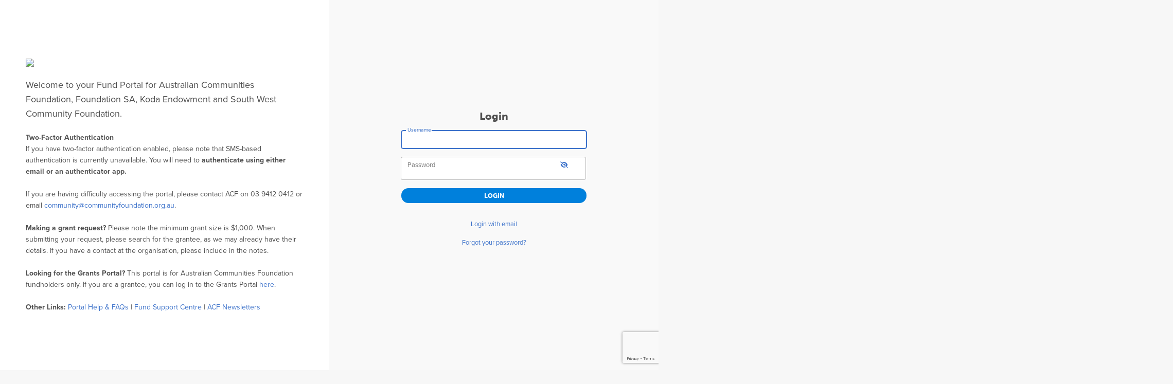

--- FILE ---
content_type: text/html
request_url: https://australiacf.fcsuite.com/erp?s_mobile=0
body_size: 12048
content:
<!DOCTYPE html>
<html lang="en">
<head>
	<title>Login</title>

	<meta charset="utf-8" />
	<meta name="viewport" content="width=device-width, initial-scale=1.0, shrink-to-fit=no" />
	<meta http-equiv="x-ua-compatible" content="ie-edge" />
	<link rel="stylesheet" href="https://cdnjs.cloudflare.com/ajax/libs/font-awesome/6.0.0/css/all.min.css">
<link href="https://content.fcsuite.com/2026-01-23.1526/css/lib/bootstrap-5.3.2/bootstrap.min.css" rel="stylesheet" type="text/css" />
<link href="https://content.fcsuite.com/2026-01-23.1526/css/lib/mdb-7.0.0/mdb.min.css" rel="stylesheet" type="text/css" />

	<script type="text/javascript">var jsConfig = {"env":"live","currency":"AUD","locale":"en-AU","date":{"date_format":"European","date_mask":"dd/mm/yy"}}</script>
<script type="text/javascript" src="https://content.fcsuite.com/2026-01-23.1526/js/lib/jquery-3.6.1.min.js"></script>
<script type="text/javascript" src="https://content.fcsuite.com/2026-01-23.1526/js/lib/jquery-ui-1.13.2/jquery-ui.min.js"></script>
<script type="text/javascript" src="https://content.fcsuite.com/2026-01-23.1526/js/util/Foundant.min.js"></script>
<script type="text/javascript" src="https://content.fcsuite.com/2026-01-23.1526/js/pages/miro.min.js"></script>
<script src="https://www.google.com/recaptcha/api.js?render=6Lf7pNwUAAAAAKGuQyd9obiJirU6Kcs1-k33KJTM"></script>
<script>function captcha_fallback(f){grecaptcha.render('captchav2_fallback', {'sitekey':'6LedLKAaAAAAAITVaCgZx8gXp3ExtK1cyEISjksD','callback':f})}</script>
<script async src="https://www.googletagmanager.com/gtag/js?id=G-J61FEYV9R4"></script><script>window.dataLayer = window.dataLayer || [];function gtag(){dataLayer.push(arguments);}gtag('js', new Date());gtag('config', 'G-J61FEYV9R4');</script>
	
	<link rel="icon" type="image/png" href="https://content.fcsuite.com/favicon/foundant.png">
	<style>.breadcrumbs a {
	color: #274F91;
}
.breadcrumbs a:hover {
	text-decoration: underline;
}
.donate .ft_event_ticket {
	margin-bottom: 1.3rem;
}
.donate .ft_event_ticket .input-group .input-group-text {
	height: 2.2rem;
	margin-left: 0rem;
	margin-right: 0rem;
	width: 2rem;
}
.donate .ft_event_ticket button, .donate .ft_event_ticket input {
	display: inline-block;
}
.donate .ft_event_ticket button[data-name="additional_donation"], .donate .ft_event_ticket button[data-name="additional_donation"] {
	width: 9.6rem;
}
.donate .ft_event_ticket input#additional_donation {
	height: 2.2rem;
	width: 2.9rem;
}
.donate .ft_event_ticket:last-of-type {
	margin-bottom: 0px !important;
}
.donate .ft_event_ticket_total {
	font-weight: bold;
}
.ft_banner {
	background-color: #f7f7f7;
	padding-bottom: 0.5rem;
	padding-top: 0.5rem;
	text-align: center;
	word-break: break-all;
}
.ft_banner ul, .ft_banner ol, .ft_footer ul, .ft_footer ol {
	list-style-position: inside;
	padding: 0px;
	padding-inline-start: 0px;
}
.ft_body {
	background-color: #f7f7f7;
	font-family: 'Ubuntu', Helvetica, sans-serif;
	font-size: 0.8rem;
}
.ft_body .ft_container .ft_navigation .ft_card {
	border: none;
}
.ft_bs_number_input {
	height: 2.2rem;
	width: 6rem;
}
.ft_btn_primary {
	background-color: #0080dc;
}
.ft_btn_primary:active {
	background-color: #386bc0;
	color: #ffffff;
}
.ft_btn_primary:active:focus {
	background-color: #386bc0;
	color: #ffffff;
}
.ft_btn_primary:focus {
	background-color: #386bc0;
	color: #ffffff;
}
.ft_btn_primary:focus, .ft_btn_primary:focus-visible {
	outline: auto !important;
}
.ft_btn_primary:hover {
	background-color: #386bc0;
	color: #ffffff;
}
.ft_btn_primary_text {
	color: #ffffff;
}
.ft_btn_secondary {
	background-color: #e2eaf7;
}
.ft_btn_secondary:active {
	background-color: #d7deeb;
	color: #294f8d;
}
.ft_btn_secondary:active:focus {
	background-color: #d7deeb;
	color: #294f8d;
}
.ft_btn_secondary:focus {
	background-color: #d7deeb;
	color: #294f8d;
}
.ft_btn_secondary:focus, .ft_btn_secondary:focus-visible {
	outline: auto !important;
}
.ft_btn_secondary:hover {
	background-color: #d7deeb;
	color: #294f8d;
}
.ft_btn_secondary_text {
	color: #294f8d;
}
.ft_card {
	background-color: #ffffff;
	border: 1px solid #E0E0E0;
	box-shadow: none;
}
.ft_closed_fund_text {
	color: red;
	font-weight: bold;
}
.ft_container {
	background-color: #f7f7f7;
}
.ft_content {
	background-color: #f7f7f7;
	padding-bottom: 0.5rem;
	padding-top: 0.5rem;
}
.ft_event_summary_item_add, .ft_event_summary_item_update {
	height: 2.2rem;
	width: 6.5rem;
}
.ft_footer {
	background-color: #ffffff;
	padding-bottom: 0.5rem;
	padding-top: 0.5rem;
	text-align: center;
}
.ft_grant_catalog_grid .ft_grant_catalog_list_add {
	margin-left: 0.6rem;
	width: 96%;
}
.ft_grant_catalog_list .ft_card .card-body {
	padding: 0px;
}
.ft_grant_catalog_list .ft_grant_catalog_list_inputs {
	width: 6rem;
}
.ft_grant_cycle_chip {
	bottom: 5px;
	margin-left: 1rem;
	position: relative;
}
.ft_header {
	background-color: #f7f7f7;
	padding-bottom: 0.5rem;
	padding-top: 0.5rem;
	text-align: center;
}
.ft_navigation {
	background-color: #ffffff;
	padding-bottom: 0.5rem;
	padding-top: 0.5rem;
}
.ft_navigation_group {
	background-color: #ffffff;
}
.ft_navigation_item {
	background-color: #ffffff;
}
.ft_navigation_item .nav-link:focus, .ft_navigation_item .nav-link:focus-visible {
	outline: auto !important;
}
.ft_p_multiline_truncate {
	-webkit-box-orient: vertical;
	-webkit-line-clamp: 4;
	display: -webkit-box;
	overflow: hidden;
}
.portal .datepicker-toggle-icon {
	padding-bottom: 0.35rem;
	padding-right: 0.25rem;
}
.portal .ft_container .ft_content .card {
	border: 1px solid #E0E0E0;
	box-shadow: none;
}
.portal .ft_content {
	padding-bottom: 0.5rem;
	padding-top: 0px;
}
.portal .ft_content .dt-length label {
	padding-left: 0.75em;
}
.portal .ft_content .dt-search label {
	padding-right: 0.75em;
}
.portal .ft_left_nav {
	border-right: 1px solid #E0E0E0;
	padding-left: 0px;
	padding-right: 0px;
}
.portal .ft_navigation {
	padding-left: 1rem;
	padding-right: 0.5rem;
}
.portal .select-dropdown-container {
	min-width: max-content !important;
}
.progress {
	border-radius: 1rem;
	height: 0.6rem;
	margin-left: 0rem;
	margin-right: 0rem;
	margin-top: 0.5rem;
}
.skip-to-content {
	background-color: white;
	color: #2D3B4A;
	height: 1px;
	left: -10000px;
	overflow: hidden;
	padding: 1rem;
	position: absolute;
	top: auto;
	width: 1px;
	z-index: 9999;
}
.skip-to-content:focus {
	height: auto;
	left: 2px;
	top: 2px;
	width: auto;
}
@media  (max-width: 768px){
	.portal .form-check-input[type=checkbox] {
		margin-right: 0px;
	}
	.portal .ft_card div.col-6:has(.mb-4) div[class*="col"] {
		margin-bottom: 5px;
		width: 100%;
	}
	.portal .ft_card form div[class*="col"] {
		width: 100%;
	}
	.portal .ft_card.mb-4 .col {
		flex: auto;
		margin: 5px 0;
	}
	.portal .ft_container>.ft_content .ft_content_right {
		width: 100%;
	}
	.portal .ft_container>.ft_content .ft_left_nav {
		width: 100%;
	}
	.portal .ft_content_right .col-3 , .ft_content_right .col-4 {
		width: 100%;
	}
	.portal .ft_navigation > .col-auto {
		width: 100%;
	}
	.portal .select-wrapper > .form-outline {
		margin-bottom: 10px;
	}
	.portal div.dt-container .dt-search input {
		width: calc(100% - 70px);
	}
	.portal div.dt-container div.dt-layout-row:not(.dt-layout-table) div.dt-layout-cell {
		text-align: right !important;
	}
}
h1 {
	font-size: 1.5rem;
	font-weight: bold;
}
h2 {
	font-size: 1.25rem;
	font-weight: bold;
}
h3 {
	font-size: 1rem;
	font-weight: bold;
}
h4 {
	font-size: 0.7rem;
}
</style>
	<link rel="stylesheet" href="https://use.typekit.net/slh7puy.css">

<style type="text/css">
    /**
      * Donor Portal Template Style Sheet 
      * Purpose:  Style Sheet contains selectors available in the Donor Portal.  This style sheet is loaded
      * as the default when modifying any Donor Portal Page.  
      *
      * The below selectors may be removed without issue.
      * The below selectors may be modified to add/remove CSS information
      * --------------------------------------------------------------
      *
      * Common Form controls style selectors.  
      * Form controls contain the class:  class="form-control form-control-sm"
      */
    
.ft_body {font-family: 'proxima-nova';}

h1, h2, h3, h4 {font-family: 'museo-sans'; font-weight: 900;}

.btn { font-family: 'museo-sans'; font-weight: 900; margin-bottom: 15px; }

.nav-tabs .nav-link {font-family: 'museo-sans'; font-weight: 900; text-transform: capitalize; font-size: 1.2em}

    .footer.btn {
        color: #fff;
        font-family: 'museo-sans', sans-serif;
        text-transform: uppercase;
        letter-spacing: 2px;
        font-weight: 700;
        border-radius: 20px;
        padding-top: 10px;
        padding-bottom: 10px;
        padding-left: 20px;
        padding-right: 20px;
        font-size: 0.6em;
    }
    
    .footer.btn-primary {
        color: #fff;
        background-color: #0080dc;
        border-color: #0080dc;
        font-family: 'museo-sans', sans-serif;
        text-transform: uppercase;
        letter-spacing: 2px;
        font-weight: 900;
        border-radius: 20px;
        padding-top: 10px;
        padding-bottom: 10px;
        padding-left: 20px;
        padding-right: 20px;
        font-size: 0.8em;
    }
    
    @media (min-width: 768px) {
        .footer.btn-primary {
            margin-right: 10px;
        }
    }
    
    @media (max-width: 768px) {
        tr .footer.btn-primary {
            margin-left: -20px;
        }
    }
    
    .row [class^='col'] {
        position: relative;
        box-sizing: border-box;
    }
    
    .row > * {
        box-sizing: border-box;
    }
    
    #header {
        position: absolute;
        background-color: #fff;
        cursor: default;
        font-weight: 600;
        height: 98px;
        line-height: 98px;
        left: 0;
        letter-spacing: 0.25em;
        margin: 0;
        text-transform: uppercase;
        top: 0;
        width: 100%;
        z-index: 100;
    }
    
    #header .contain {
        display: -moz-flex;
        display: -ms-flex;
        display: flex;
        -moz-justify-content: space-between;
        -ms-justify-content: space-between;
        justify-content: space-between;
        height: 100%;
        width: calc(100% - 48px);
        margin: 0 auto;
        align-items: center;
    }
    
    #header .contain .logo {
        display: contents;
    }
    
    #header .contain .logo img {
        width: 135px;
        height: auto;
    }
    
    #header .contain nav a.menu-link .draw {
        transition: all 0.5s;
        border-bottom: 3px solid transparent;
        height: 25px;
        line-height: 25px;
        padding: 0 2px;
    }
    
    #header .contain nav a.menu-link .draw:hover {
        border-bottom: 3px solid #009f49;
        margin-bottom: 12.5px;
    }
    
    #header .contain nav a .hamburger span {
        transition: background 0.2s ease-in-out;
        display: block;
        width: 16px;
        height: 2px;
        margin-bottom: 3px;
        margin-left: 11px;
        margin-top: 0px;
        background: white;
        border-radius: 2px;
        z-index: 1;
        top: 1px;
        transition: background;
        transition-duration: 1s;
    }
    
    #header .contain nav a.icon .inner {
        background-color: #009f49;
        width: 50px;
        height: 50px;
        border-radius: 50px;
        color: #fff;
        position: relative;
    }
    
    #header .contain nav a.icon .inner.icon-menu svg {
        width: 24px;
        height: 24px;
        position: absolute;
        top: 13px;
        left: 13px;
        fill: white;
    }
    
    #header .contain nav a.icon .inner.icon-menu svg path {
        fill: white;
    }
    
    #header .contain nav a.icon .inner .search {
        width: 20px;
        position: absolute;
        top: 14px;
        left: 15px;
    }
    
    #header .contain nav a.icon .inner .signin {
        width: 25px;
        position: absolute;
        top: 12px;
        left: 13px;
    }
    
    #header.reveal {
        -webkit-animation: reveal-header 0.35s ease;
        animation: reveal-header 0.35s ease;
    }
    
    #header.transparent {
        transition: opacity 2.5s ease;
        transition-delay: 0.75s;
        -webkit-animation: none;
        animation: none;
        background-color: transparent;
        box-shadow: none;
    }
    
    #header.transparent.light .logo span {
        transition: color 0.2s ease-in-out;
        color: #fff;
    }
    
    #header.transparent.light a {
        color: #fff;
    }
    
    #header.transparent.light a:hover span {
        color: #ebbbd0;
    }
    
    #header.transparent.light .menu-link {
        color: #fff;
    }
    
    #header.transparent.light .menu-link .hamburger span {
        background: #fff;
    }
    
    #header.transparent.light .menu-link:hover .hamburger span {
        background: #ebbbd0;
    }
    
    #header.transparent.dark .logo span {
        color: #2d3645;
        transition: color 0.2s ease-in-out;
    }
    
    #header.transparent.dark .logo:hover span {
        color: #ebbbd0;
    }
    
    #header.transparent.dark .menu-link {
        color: #2d3645;
    }
    
    #header.transparent.dark .menu-link .hamburger span {
        background: #2d3645;
    }
    
    #header.transparent.dark .menu-link:hover .hamburger span {
        background: #ebbbd0;
    }
    
    #header.transparent.style1 .logo strong {
        color: #009f49;
    }
    
    #header.transparent.style2 .logo strong {
        color: #0080dc;
    }
    
    #header.transparent.style3 .logo strong {
        color: #8067e0;
    }
    
    #header.transparent.style4 .logo strong {
        color: #df5d1f;
    }
    
    #header.transparent.style5 .logo strong {
        color: #009f9c;
    }
    
    @media (min-width: 992px) {
        #header {
            display: none;
        }
    }
    
    #menu {
        transition: transform 0.35s ease, opacity 0.35s ease, visibility 0.35s;
        display: -moz-flex;
        display: -ms-flex;
        display: flex;
        -moz-flex-direction: column;
        flex-direction: column;
        background: #2d3645;
        box-shadow: none;
        box-sizing: border-box;
        left: 0;
        opacity: 0;
        overflow: scroll;
        position: absolute;
        top: 0;
        visibility: hidden;
        width: 100%;
        z-index: 102;
        color: #fff;
        padding-top: 0;
        font-size: 13px;
        font-weight: 900;
    }
    
    #menu .inner {
        transform: none !important;
    }
    
    @media (min-width: 768px) {
        #menu {
            top: 100px;
            opacity: 1;
            visibility: visible;
            overflow: visible;
            background-color: transparent;
        }
    }
    
    @media (min-width: 992px) {
        #menu {
            -moz-pointer-events: all;
            -webkit-pointer-events: all;
            -ms-pointer-events: all;
            pointer-events: all;
            top: 0;
            background: #fff;
            height: 140px;
            padding-top: 0;
            box-sizing: border-box;
            overflow: visible;
        }
    }
    
    #menu span,
    #menu li,
    #menu a {
        font-weight: 900;
    }
    
    #menu .menu-head {
        display: -moz-flex;
        display: -ms-flex;
        display: flex;
        -moz-justify-content: space-between;
        -ms-justify-content: space-between;
        justify-content: space-between;
        height: 78px;
        flex: 0 0 78px;
        width: calc(100% - 48px);
        margin: 0 auto;
    }
    
    #menu .menu-head a.icon {
        display: inline-block;
    }
    
    #menu .menu-head a.icon .inner {
        background-color: #fff;
        width: 50px;
        height: 50px;
        line-height: 50px;
        border-radius: 50px;
        color: #2d3645;
        position: relative;
        padding: 0;
        cursor: pointer;
    }
    
    @media (min-width: 1200px) {
        #menu .menu-head a.icon .inner {
            width: 60px;
            height: 60px;
        }
    }
    
    #menu .menu-head a.icon .inner.icon-close svg {
        width: 16px;
        height: 16px;
        position: absolute;
        top: 17px;
        left: 17px;
        fill: white;
        margin: 0;
    }
    
    #menu .menu-head a.icon .inner.icon-search svg {
        width: 19px;
        height: 19px;
        position: absolute;
        top: 15px;
        left: 15px;
        margin: 0;
    }
    
    #menu .menu-head a.icon .inner.icon-search svg path {
        fill: #2d3645;
    }
    
    @media (min-width: 1200px) {
        #menu .menu-head a.icon .inner.icon-search svg {
            top: 20px;
            left: 20px;
        }
    }
    
    #menu .menu-head a.icon .inner.icon-donate {
        display: inline-block;
        width: 180px;
        text-align: center;
        background-color: #009f49;
        padding: 0 20px;
        box-sizing: border-box;
        color: #fff;
        text-transform: uppercase;
    }
    
    @media (min-width: 1200px) {
        #menu .menu-head a.icon .inner.icon-donate {
            margin-left: 8px;
            background-color: #009f49;
            height: 60px;
            line-height: 60px;
            padding: 0 20px;
            box-sizing: border-box;
            color: #fff;
            box-shadow: inset 0 0 0 2px transparent;
            transition: background-color 0.2s, color 0.2s, box-shadow 0.2s;
        }
    
        #menu .menu-head a.icon .inner.icon-donate:hover,
        #menu .menu-head a.icon .inner.icon-donate:active {
            color: #009f49;
            box-shadow: inset 0 0 0 2px #009f49;
            background-color: #fff;
        }
    
        #menu .menu-head a.icon .inner.icon-donate:active {
            background-color: rgba(0, 159, 73, 0.2);
        }
    }
    
    @media (min-width: 768px) {
        #menu .menu-head {
            position: absolute;
            z-index: 2;
            right: 57px;
            top: -89px;
            width: 182px;
            height: 118px;
            padding-top: 0;
            margin-right: 24px;
            margin-bottom: 0;
            text-align: center;
            -moz-justify-content: center;
            -ms-justify-content: center;
            justify-content: center;
            -moz-align-items: center;
            -ms-align-items: center;
            align-items: center;
            box-sizing: border-box;
        }
    
        #menu .menu-head a.icon .inner {
            margin-left: 0;
        }
    
        #menu .menu-head a.icon.search {
            order: 1;
        }
    
        #menu .menu-head a.icon.donate {
            order: 2;
            text-transform: uppercase;
        }
    
        #menu .menu-head a.icon.close {
            display: none;
        }
    
        #menu .menu-head::after {
            clear: both;
            content: '';
            display: table;
        }
    }
    
    @media (min-width: 992px) {
        #menu .menu-head {
            right: 0;
            top: 24px;
            width: 220px;
        }
    }
    
    #menu .inner {
        transition: transform 0.35s ease-out, opacity 0.35s ease, visibility 0.35s;
        transform: rotateX(20deg);
        -webkit-overflow-scrolling: touch;
        max-width: 100%;
        opacity: 0;
        visibility: hidden;
        width: 100%;
        margin: 0 auto;
    }
    
    @media (min-width: 768px) {
        #menu .inner {
            visibility: visible;
            opacity: 1;
        }
    }
    
    @media (min-width: 992px) {
        #menu .inner {
            display: -moz-flex;
            display: -ms-flex;
            display: flex;
            -moz-align-items: center;
            -ms-align-items: center;
            align-items: center;
            height: 100%;
            opacity: 1;
            visibility: visible;
            margin-left: 24px;
        }
    }
    
    #menu .inner .logo-container {
        display: none;
    }
    
    @media (min-width: 992px) {
        #menu .inner .logo-container {
            width: 151px;
            display: inline-block;
        }
    }
    
    @media (min-width: 992px) {
        #menu .inner .logo-container {
            width: 162px;
        }
    }
    
    #menu ul {
        margin: 0;
        text-transform: uppercase;
        font-weight: 900;
    }
    
    @media (min-width: 992px) {
        #menu ul {
            display: inline-block;
        }
    }
    
    @media (min-width: 992px) {
        #menu .inner {
            margin-left: 0;
        }
    
        #menu .inner .logo-container {
            margin-left: 24px;
        }
    
        #menu .inner .links {
            position: absolute;
            top: 14px;
            left: 50%;
            margin-left: 0;
            width: 55%;
            transform: translateX(-50%);
        }
    }
    
    #menu .links {
        list-style: none;
        padding: 0;
        max-width: 693px;
    }
    
    @media (min-width: 768px) {
        #menu .links {
            display: none;
        }
    }
    
    @media (min-width: 992px) {
        #menu .links {
            display: -moz-flex;
            display: -ms-flex;
            display: flex;
            -moz-justify-content: space-between;
            -ms-justify-content: space-between;
            justify-content: space-between;
            -moz-align-items: center;
            -ms-align-items: center;
            align-items: center;
            margin-left: 46px;
            height: 100%;
            position: absolute;
            top: 0;
            left: 50%;
            margin-left: 0;
            width: 100%;
            transform: translateX(-50%);
        }
    }
    
    #menu .links>li {
        cursor: pointer;
        position: relative;
        min-height: 62px;
        line-height: 62px;
        padding: 0;
        transition: color 0.2s;
        overflow: hidden;
    }
    
    @media (min-width: 992px) {
        #menu .links>li {
            display: inline-block;
            color: #2d3645;
            font-size: 13px;
            line-height: 18px;
            text-align: center;
            height: 34px;
            min-height: 0;
            overflow: visible;
        }
    
        #menu .links>li:last-child {
            margin-right: 0;
        }
    
        #menu .links>li::after {
            content: '';
            display: block;
            position: absolute;
            left: -3px;
            bottom: 0;
            height: 3px;
            width: calc(100% + 6px);
            background-color: #2d3645;
            border-radius: 10px;
            opacity: 0;
            transition: opacity 0.1s;
        }
    
        #menu .links>li.active::after,
        #menu .links>li:hover::after {
            opacity: 1;
        }
    
        #menu .links>li:hover .submenu {
            height: auto;
        }
    }
    
    #menu .links>li.open {
        color: #2d3645;
    }
    
    #menu .links>li.open .background {
        transform: scaleY(1);
    }
    
    #menu .links>li.open .submenu-label svg {
        transform: rotate(180deg);
    }
    
    #menu .links>li.open .submenu-label svg path {
        fill: #2d3645;
    }
    
    #menu .links>li .submenu-label {
        position: relative;
        z-index: 2;
        margin: 0 30px;
    }
    
    @media (min-width: 992px) {
        #menu .links>li .submenu-label {
            display: flex;
            align-items: center;
            margin: 0;
            height: 100%;
        }
    }
    
    #menu .links>li svg {
        position: absolute;
        right: 0;
        top: 50%;
        transform: translateY(-50%);
        transition: transform 0.2s;
        transform-origin: center 25%;
    }
    
    #menu .links>li svg path {
        transition: fill 0.2s;
    }
    
    @media (min-width: 992px) {
        #menu .links>li svg {
            display: none;
        }
    }
    
    #menu .links>li>a:not(.button) {
        border: 0;
        display: block;
        font-size: 0.8em;
        font-weight: 900;
        letter-spacing: 0.25em;
        line-height: 4em;
        text-decoration: none;
        text-transform: uppercase;
    }
    
    #menu .links>li>.button {
        display: block;
        margin: 0.5em 0 0 0;
    }
    
    #menu .links>li p {
        margin: 0;
    }
    
    #menu .submenu {
        position: relative;
        height: 0px;
        overflow: hidden;
        transition: height 0.2s;
        margin-top: -62px;
        padding: 0 30px 0;
        box-sizing: border-box;
        background-color: #fff;
    }
    
    #menu .submenu li {
        position: relative;
        margin: 24px 0;
        height: auto;
        line-height: 1.1;
        list-style-type: none;
        color: #2d3645;
    }
    
    #menu .submenu li:first-child {
        margin-top: 62px;
    }
    
    #menu .submenu li a {
        display: inline-block;
        position: relative;
        padding-left: 16px;
        width: calc(100% - 36px);
        outline: none;
    }
    
    #menu .submenu li span {
        position: relative;
    }
    
    #menu .submenu li:hover {
        color: #2d3645;
    }
    
    #menu .submenu li:hover span::after {
        content: '';
        display: block;
        position: absolute;
        left: -3px;
        bottom: -2px;
        height: 3px;
        width: calc(100% + 6px);
        border-radius: 3px;
        background-color: #2d3645;
    }
    
    #menu .submenu li svg {
        position: absolute;
        right: 0;
        top: 50%;
        transform: translateY(-50%);
    }
    
    #menu .submenu li svg path {
        fill: #2d3645;
    }
    
    @media (min-width: 992px) {
        #menu .submenu {
            position: absolute;
            top: 0;
            left: 0;
            height: 0;
            margin-top: 35px;
            width: 276px;
            padding: 0;
            text-align: left;
            overflow: hidden;
            border-radius: 0 0 4px 4px;
            box-shadow: none !important;
        }
    
        #menu .submenu:hover {
            height: auto;
        }
    
        #menu .submenu li {
            padding-left: 0;
            font-size: 13px;
            line-height: 18px;
            letter-spacing: 2px;
        }
    
        #menu .submenu li:first-child {
            margin-top: 24px;
        }
    
        #menu .submenu li a {
            width: calc(100% - 66px);
        }
    
        #menu .submenu li svg {
            display: block;
            width: 15px;
            height: 11px;
            right: 20px;
        }
    }
    
    #menu .submenu-container:nth-child(1) .submenu {
        box-shadow: inset 16px 0 0 0 #009f49;
    }
    
    #menu .submenu-container:nth-child(1) .submenu li {
        color: #009f49;
    }
    
    #menu .submenu-container:nth-child(1) .submenu li svg path {
        fill: #009f49;
    }
    
    #menu .submenu-container:nth-child(1) .submenu li:hover {
        color: #2d3645;
    }
    
    #menu .submenu-container:nth-child(1) .submenu li:hover span::after {
        background-color: #009f49;
    }
    
    #menu .submenu-container:nth-child(1)::after {
        background-color: #009f49 !important;
    }
    
    @media (min-width: 992px) {
        #menu .links .submenu-container:nth-child(2) {
            width: 100px;
        }
    
        #menu .links .submenu-container:nth-child(2)::after {
            bottom: -8px;
        }
    }
    
    @media (min-width: 992px) {
        #menu .links .submenu-container:nth-child(2) {
            width: auto;
        }
    
        #menu .links .submenu-container:nth-child(2)::after {
            bottom: 0;
        }
    }
    
    #menu .links .submenu-container:nth-child(2) .submenu {
        box-shadow: inset 16px 0 0 0 #8067e0;
    }
    
    #menu .links .submenu-container:nth-child(2) .submenu li {
        color: #8067e0;
    }
    
    #menu .links .submenu-container:nth-child(2) .submenu li svg path {
        fill: #8067e0;
    }
    
    #menu .links .submenu-container:nth-child(2) .submenu li:hover {
        color: #2d3645;
    }
    
    #menu .links .submenu-container:nth-child(2) .submenu li:hover span::after {
        background-color: #8067e0;
    }
    
    #menu .links .submenu-container:nth-child(2)::after {
        background-color: #8067e0 !important;
    }
    
    @media (min-width: 992px) {
        #menu .links .submenu-container:nth-child(3) {
            width: 77px;
        }
    
        #menu .links .submenu-container:nth-child(3)::after {
            bottom: -8px;
        }
    }
    
    @media (min-width: 992px) {
        #menu .links .submenu-container:nth-child(3) {
            width: auto;
        }
    
        #menu .links .submenu-container:nth-child(3)::after {
            bottom: 0;
        }
    }
    
    #menu .links .submenu-container:nth-child(3) .submenu {
        box-shadow: inset 16px 0 0 0 #009f9c;
    }
    
    #menu .links .submenu-container:nth-child(3) .submenu li {
        color: #009f9c;
    }
    
    #menu .links .submenu-container:nth-child(3) .submenu li svg path {
        fill: #009f9c;
    }
    
    #menu .links .submenu-container:nth-child(3) .submenu li:hover {
        color: #2d3645;
    }
    
    #menu .links .submenu-container:nth-child(3) .submenu li:hover span::after {
        background-color: #009f9c;
    }
    
    #menu .links .submenu-container:nth-child(3)::after {
        background-color: #009f9c !important;
    }
    
    #menu .submenu-container:nth-child(4) .submenu {
        box-shadow: inset 16px 0 0 0 #df5d1f;
    }
    
    #menu .submenu-container:nth-child(4) .submenu li {
        color: #df5d1f;
    }
    
    #menu .submenu-container:nth-child(4) .submenu li svg path {
        fill: #df5d1f;
    }
    
    #menu .submenu-container:nth-child(4) .submenu li:hover {
        color: #2d3645;
    }
    
    #menu .submenu-container:nth-child(4) .submenu li:hover span::after {
        background-color: #df5d1f;
    }
    
    #menu .submenu-container:nth-child(4)::after {
        background-color: #df5d1f !important;
    }
    
    #menu .submenu-container:nth-child(5) .submenu {
        box-shadow: inset 16px 0 0 0 #0080dc;
    }
    
    #menu .submenu-container:nth-child(5) .submenu li {
        color: #0080dc;
    }
    
    #menu .submenu-container:nth-child(5) .submenu li svg path {
        fill: #0080dc;
    }
    
    #menu .submenu-container:nth-child(5) .submenu li:hover {
        color: #2d3645;
    }
    
    #menu .submenu-container:nth-child(5) .submenu li:hover span::after {
        background-color: #0080dc;
    }
    
    #menu .submenu-container:nth-child(5)::after {
        background-color: #0080dc !important;
    }
    
    #menu .menu-extra {
        width: 100%;
        left: 0;
        margin-top: auto;
        flex: 0 0 56px;
        height: 56px;
        color: #fff;
        border-top: 1px solid #fff;
        display: none;
    }
    
    @media (min-width: 992px) {
        #menu .menu-extra {
            display: block;
            position: absolute;
            top: 0;
            left: 0;
            margin-top: 0;
            height: 24px;
            background-color: #2d3645;
            border: 0;
        }
    }
    
    #menu .menu-extra .container {
        display: -moz-flex;
        display: -ms-flex;
        display: flex;
        -moz-align-items: center;
        -ms-align-items: center;
        align-items: center;
        -moz-justify-content: space-between;
        -ms-justify-content: space-between;
        justify-content: space-between;
        height: 100%;
        width: 100%;
        max-width: none;
        padding: 0;
    }
    
    @media (min-width: 992px) {
        #menu .menu-extra .container {
            width: calc(100% - 48px);
        }
    }
    
    #menu .menu-extra a {
        display: inline-block;
    }
    
    #menu .menu-extra .community-hub {
        padding-left: 16px;
        line-height: 50px;
        font-size: 13px;
        text-transform: uppercase;
        font-weight: 900;
        letter-spacing: 2px;
        color: inherit;
    }
    
    #menu .menu-extra .community-hub svg {
        vertical-align: middle;
        padding-right: 10px;
        width: 16px;
        height: 22px;
    }
    
    #menu .menu-extra .community-hub svg path {
        fill: #fff;
    }
    
    #menu .menu-extra .community-hub:hover>span {
        position: relative;
    }
    
    #menu .menu-extra .community-hub:hover>span::before {
        content: '';
        position: absolute;
        bottom: 0;
        left: -8px;
        width: calc(100% + 16px);
        height: 17px;
        border-radius: 12px;
        background-color: #0080dc;
    }
    
    @media (min-width: 992px) {
        #menu .menu-extra .community-hub:hover>span::before {
            height: 14px;
        }
    }
    
    #menu .menu-extra .community-hub:hover>span>span {
        position: relative;
    }
    
    @media (min-width: 992px) {
        #menu .menu-extra .community-hub {
            text-align: right;
            font-size: 11px;
            line-height: 24px;
            padding-right: 40px;
            margin-left: auto;
        }
    
        #menu .menu-extra .community-hub svg {
            vertical-align: sub;
            width: 10px;
            height: 15px;
        }
    }
    
    #menu .menu-extra .phone {
        border-left: 1px solid #fff;
        height: 100%;
        width: 72px;
        color: inherit;
    }
    
    #menu .menu-extra .phone svg {
        display: block;
        margin: 19px auto 0;
    }
    
    #menu .menu-extra .phone svg path {
        fill: #fff;
    }
    
    #menu .menu-extra .phone span {
        display: none;
    }
    
    @media (min-width: 992px) {
        #menu .menu-extra .phone {
            width: 16.667%;
            /* margin-left: auto; */
            text-align: center;
        }
    
        #menu .menu-extra .phone:hover>span {
            position: relative;
        }
    
        #menu .menu-extra .phone:hover>span::before {
            content: '';
            position: absolute;
            bottom: 0;
            left: -8px;
            width: calc(100% + 16px);
            height: 14px;
            border-radius: 12px;
            background-color: #0080dc;
        }
    
        #menu .menu-extra .phone:hover>span>span {
            position: relative;
        }
    
        #menu .menu-extra .phone svg {
            display: inline-block;
            margin-top: 0;
            padding-right: 8px;
            width: 13px;
            height: 13px;
        }
    
        #menu .menu-extra .phone span {
            position: relative;
            display: inline;
            font-size: 11px;
            line-height: 24px;
            font-weight: 900;
            vertical-align: top;
            text-transform: uppercase;
            letter-spacing: 2px;
        }
    }
    
    body.is-ie #menu {
        background: rgba(0, 128, 220, 0.975);
    }
    
    body .is-menu-visible #wrapper {
        -moz-filter: blur(0.5em);
        -ms-filter: blur(0.5em);
        filter: blur(0.5em);
    }
    
    body .is-menu-visible #menu {
        opacity: 1;
        visibility: visible;
    }
    
    body .is-menu-visible #menu .inner {
        opacity: 1;
        visibility: visible;
    }
    
    @media (min-width: 768px) {
        body .is-menu-visible #menu {
            background: #2d3645;
            top: 0;
            -moz-pointer-events: all;
            -webkit-pointer-events: all;
            -ms-pointer-events: all;
            pointer-events: all;
        }
    
        body .is-menu-visible #menu .links {
            display: block;
            max-width: none;
        }
    }
    
    @media (min-width: 768px) {
        body .is-menu-visible #menu .menu-head {
            position: relative;
            right: auto;
            top: auto;
            width: auto;
            height: auto;
            margin-right: 24px;
            align-items: normal;
            justify-content: normal;
        }
    
        body .is-menu-visible #menu .menu-head a.icon.donate,
        body .is-menu-visible #menu .menu-head a.icon.search {
            display: none;
        }
    
        body .is-menu-visible #menu .menu-head a.icon.close {
            display: inline-block;
        }
    }

    .ft_navigation.sticky-top {
        position: absolute;
        padding: 0;
        left: 250px;
        right: 0;
        top: 89px;
        min-height: unset !important;
    }
/*
    .ft_navigation.sticky-top:before {
        position: absolute;
        content: '';
        display: block;
        left: 0;
        right: -1000px;
        top: 0;
        bottom: 0;
        background: #ffffff;
    }
*/
    @media (max-width: 991px) {
        .ft_navigation.sticky-top {
            left: 0;
            top: 99px;
        }
    }
    @media (max-width: 560px) {
        .ft_navigation .nav-tabs .nav-link {
            padding-left: 12px;
            padding-right: 12px;
        }
    }

    .ft_content {
        max-width: 1400px;
        margin-left: auto;
        margin-right: auto;
    }
    
    .people-block {
        margin-top: 12px;
        margin-bottom: 64px;
    }
    
    .icon {
        text-decoration: none;
        border-bottom: none;
        position: relative;
    }
    
    footer.footer {
        color: #ffffff;
        background-color: #2d3645;
    }
    
    footer.footer a {
        text-decoration: none;
        color: #fff;
    }
    
    footer.footer a::after {
        display: none;
    }
    
    footer.footer>section {
        padding-top: 40px;
        padding-bottom: 40px;
        text-align: center;
        font-weight: 600;
    }
    
    @media (min-width: 768px) {
        footer.footer>section {
            flex-direction: row;
        }
    }
    
    @media (min-width: 992px) {
        footer.footer>section {
            text-align: left;
        }
    }
    
    footer.footer .logo {
        display: block;
        margin: 0 auto 20px;
        width: 108px;
        height: 40px;
    }
    
    @media (min-width: 768px) {
        footer.footer .logo {
            float: left;
            display: inline-block;
            margin-left: 0;
            width: 172px;
            height: 64px;
        }
    }
    
    footer.footer .footer-text {
        width: 100%;
        float: left;
    }
    
    @media (min-width: 768px) {
        footer.footer .footer-text {
            text-align: left;
        }
    }
    
    footer.footer .footer-text img {
        max-width: 100%;
        height: auto;
    }
    
    footer.footer .footer-text p {
        font-size: 13px;
        line-height: 18px;
        font-weight: 400;
        color: rgba(255, 255, 255, 0.7);
        margin: 0 0 15px;
    }
    
    footer.footer .footer-text p a {
        color: white;
        text-decoration: underline;
    }
    
    footer.footer .community-hub a {
        display: block;
        border: 2px solid #ffffff;
        border-radius: 50px;
        padding: 10px 0;
        text-transform: uppercase;
        width: 100%;
        margin: 0 auto;
        max-width: 272px;
        text-align: center;
        font-size: 0.6875rem;
        transition: background-color 0.2s, color 0.2s;
    }
    
    footer.footer .community-hub a:hover {
        background-color: #ffffff;
        color: #2d3645;
    }
    
    footer.footer .community-hub a:hover svg path {
        fill: #2d3645;
    }
    
    @media (min-width: 768px) {
        footer.footer .community-hub a {
            float: right;
            margin-top: 10px;
        }
    }
    
    @media (min-width: 992px) {
        footer.footer .community-hub a {
            margin: 0;
        }
    }
    
    footer.footer .community-hub a svg {
        width: 20px;
        height: 20px;
        padding-right: 12px;
        vertical-align: bottom;
    }
    
    footer.footer .community-hub a svg path {
        fill: #ffffff;
        transition: fill 0.2s;
    }
    
    footer.footer .for-links {
        margin-top: 40px;
        width: 100%;
        text-transform: uppercase;
    }
    
    @media (min-width: 768px) {
        footer.footer .for-links {
            margin-top: 80px;
            text-align: right;
            clear: both;
        }
    }
    
    footer.footer .for-links p {
        margin-top: 16px;
        font-size: 0.8125rem;
        line-height: 0.9375rem;
    }
    
    footer.footer .for-links p a {
        color: inherit;
    }
    
    footer.footer .for-links a:hover {
        text-decoration: underline;
    }
    
    footer.footer .for-links svg {
        position: relative;
        top: 0;
        padding-left: 10px;
        width: 12px;
        height: 10px;
    }
    
    footer.footer .for-links svg path {
        fill: #ffffff;
    }
    
    @media (min-width: 768px) {
        footer.footer .links-social {
            display: flex;
            margin-top: 20px;
            justify-content: space-between;
        }
    
        footer.footer .links-social .social-links {
            order: 1;
            margin-top: 0;
        }
    
        footer.footer .links-social .site-links {
            margin-top: 7px;
            order: 2;
        }
    }
    
    footer.footer .site-links {
        margin-top: 40px;
    }
    
    footer.footer .site-links a {
        display: inline-block;
        padding-right: 16px;
        font-size: 15px;
    }
    
    footer.footer .site-links a:hover {
        text-decoration: underline;
    }
    
    footer.footer .site-links a:last-child {
        padding-right: 0;
    }
    
    @media (min-width: 992px) {
        footer.footer .site-links {
            margin-top: 20px;
            text-align: right;
        }
    }
    
    footer.footer .social-links {
        margin-top: 40px;
    }
    
    footer.footer .social-links span {
        display: none;
    }
    
    footer.footer .social-links div {
        position: relative;
        display: inline-block;
        vertical-align: top;
        margin-right: 32px;
        width: 40px;
        height: 40px;
        border: 2px solid #ffffff;
        border-radius: 50px;
        box-sizing: border-box;
        transition: background-color 0.2s;
    }
    
    footer.footer .social-links div:last-child {
        margin-right: 0;
    }
    
    footer.footer .social-links div a:before {
        position: absolute;
        top: 50%;
        left: 50%;
        transform: translate(-50%, -50%);
        display: block;
        content: '';
        background-size: contain;
        background-repeat: no-repeat;
    }
    
    footer.footer .social-links div:hover {
        background-color: #fff;
    }
    
    footer.footer .social-links div a {
        display: block;
    }
    
    footer.footer .social-links .facebook a:before {
        width: 10px;
        height: 19px;
        background-image: url("data:image/svg+xml,%3Csvg xmlns='http://www.w3.org/2000/svg' width='10px' height='19px' viewBox='0 0 10 19'%3E%3Cpath d='M9.6428686.13392873v2.94643208H7.8906344c-1.3727695 0-1.6294662.65848293-1.6294662 1.60714478V6.7968831h3.2700932l-.4352684 3.3035754H6.2611682v8.4709922H2.8459855v-8.4709922H0V6.7968831h2.8459855V4.36384449C2.8459855 1.54018041 4.5758983 0 7.0982227 0 8.3035813 0 9.341529.08928582 9.6428686.13392873z' fill='%23FFF'%3E%3C/path%3E%3C/svg%3E");
    }
    footer.footer .social-links .facebook:hover a:before {
        background-image: url("data:image/svg+xml,%3Csvg xmlns='http://www.w3.org/2000/svg' width='10px' height='19px' viewBox='0 0 10 19'%3E%3Cpath d='M9.6428686.13392873v2.94643208H7.8906344c-1.3727695 0-1.6294662.65848293-1.6294662 1.60714478V6.7968831h3.2700932l-.4352684 3.3035754H6.2611682v8.4709922H2.8459855v-8.4709922H0V6.7968831h2.8459855V4.36384449C2.8459855 1.54018041 4.5758983 0 7.0982227 0 8.3035813 0 9.341529.08928582 9.6428686.13392873z' fill='%232d3645'%3E%3C/path%3E%3C/svg%3E");
    }
    
    footer.footer .social-links .linkedin a:before {
        width: 17px;
        height: 16px;
        background-image: url("data:image/svg+xml,%3Csvg xmlns='http://www.w3.org/2000/svg' width='18px' height='18px' viewBox='0 0 18 18'%3E%3Cpath d='M4.64509393 6.07366706V17.1339481H.96205382V6.07366706h3.68304011zm.23437528-3.41518264c.01116073 1.06026912-.79241166 1.90848442-2.07589533 1.90848442h-.02232146C1.54241166 4.56696884.75 3.71875354.75 2.65848442.75 1.57589384 1.57589384.75 2.82589533.75c1.26116222 0 2.04241315.82589384 2.05357388 1.90848442zM10.3482257 7.6457132c.4845093-.75740699 1.3585382-1.82874287 3.3147361-1.82874287 2.4218779 0 4.2299158 1.58482327 4.2299158 4.97768447v6.3392933h-3.6718794v-5.9151856c0-1.4843768-.5357149-2.500003-1.8638415-2.500003-1.0156262 0-1.6183055.6808044-1.886163 1.3392873-.0892858.245536-.122768.5691971-.122768.9040189v6.1718824H6.67634635c.04464291-10.0223334 0-11.06028104 0-11.06028104h3.67187935V7.6457132z' fill='%23FFF'%3E%3C/path%3E%3C/svg%3E");
    }
    footer.footer .social-links .linkedin:hover a:before {
        background-image: url("data:image/svg+xml,%3Csvg xmlns='http://www.w3.org/2000/svg' width='18px' height='18px' viewBox='0 0 18 18'%3E%3Cpath d='M4.64509393 6.07366706V17.1339481H.96205382V6.07366706h3.68304011zm.23437528-3.41518264c.01116073 1.06026912-.79241166 1.90848442-2.07589533 1.90848442h-.02232146C1.54241166 4.56696884.75 3.71875354.75 2.65848442.75 1.57589384 1.57589384.75 2.82589533.75c1.26116222 0 2.04241315.82589384 2.05357388 1.90848442zM10.3482257 7.6457132c.4845093-.75740699 1.3585382-1.82874287 3.3147361-1.82874287 2.4218779 0 4.2299158 1.58482327 4.2299158 4.97768447v6.3392933h-3.6718794v-5.9151856c0-1.4843768-.5357149-2.500003-1.8638415-2.500003-1.0156262 0-1.6183055.6808044-1.886163 1.3392873-.0892858.245536-.122768.5691971-.122768.9040189v6.1718824H6.67634635c.04464291-10.0223334 0-11.06028104 0-11.06028104h3.67187935V7.6457132z' fill='%232d3645'%3E%3C/path%3E%3C/svg%3E");
    }
    
    footer.footer .social-links .instagram a:before {
        width: 18px;
        height: 18px;
        background-image: url("data:image/svg+xml,%3Csvg xmlns='http://www.w3.org/2000/svg' width='30px' height='30px' viewBox='0 0 30 30'%3E%3Cg id='Page-1' stroke='none' stroke-width='1' fill='none' fill-rule='evenodd'%3E%3Cg id='instagram-logo' fill='%23FFFFFF' fill-rule='nonzero'%3E%3Cpath d='M14.77,7.18 C10.5781587,7.18 7.18,10.5781587 7.18,14.77 C7.18,18.9618413 10.5781587,22.36 14.77,22.36 C18.9618413,22.36 22.36,18.9618413 22.36,14.77 C22.36,12.7570068 21.5603416,10.8264606 20.1369405,9.40305953 C18.7135394,7.97965842 16.7829932,7.18 14.77,7.18 L14.77,7.18 Z M14.77,19.7 C12.0472362,19.7 9.84,17.4927638 9.84,14.77 C9.84,12.0472362 12.0472362,9.84 14.77,9.84 C17.4927638,9.84 19.7,12.0472362 19.7,14.77 C19.7,17.4927638 17.4927638,19.7 14.77,19.7 L14.77,19.7 Z' id='Shape'%3E%3C/path%3E%3Ccircle id='Oval' cx='22.66' cy='6.9' r='1.77'%3E%3C/circle%3E%3Cpath d='M28.78,5.1 C28.011886,3.11636787 26.4436321,1.54811402 24.46,0.78 C23.3109726,0.348607025 22.0970795,0.115296089 20.87,0.09 C19.29,0.02 18.79,0 14.78,0 C10.77,0 10.26,0 8.69,0.09 C7.46292054,0.115296089 6.24902741,0.348607025 5.1,0.78 C3.11636787,1.54811402 1.54811402,3.11636787 0.78,5.1 C0.348607025,6.24902741 0.115296089,7.46292054 0.09,8.69 C0.02,10.27 0,10.77 0,14.78 C0,18.79 0,19.3 0.09,20.87 C0.115296089,22.0970795 0.348607025,23.3109726 0.78,24.46 C1.54811402,26.4436321 3.11636787,28.011886 5.1,28.78 C6.24603924,29.2284804 7.46002588,29.4787172 8.69,29.52 C10.27,29.59 10.77,29.61 14.78,29.61 C18.79,29.61 19.3,29.61 20.87,29.52 C22.0970795,29.4947039 23.3109726,29.261393 24.46,28.83 C26.4436321,28.061886 28.011886,26.4936321 28.78,24.51 C29.211393,23.3609726 29.4447039,22.1470795 29.47,20.92 C29.54,19.34 29.56,18.84 29.56,14.83 C29.56,10.82 29.56,10.31 29.47,8.74 C29.4503842,7.49608153 29.2169823,6.2648023 28.78,5.1 L28.78,5.1 Z M26.78,20.75 C26.7714366,21.6958758 26.5988792,22.6330993 26.27,23.52 C25.7722411,24.811497 24.751497,25.8322411 23.46,26.33 C22.5825654,26.6554877 21.6557828,26.827991 20.72,26.84 C19.16,26.91 18.72,26.93 14.72,26.93 C10.72,26.93 10.31,26.93 8.72,26.84 C7.78421716,26.827991 6.85743461,26.6554877 5.98,26.33 C4.68401011,25.8356761 3.65892462,24.8142257 3.16,23.52 C2.83451229,22.6425654 2.66200897,21.7157828 2.65,20.78 C2.58,19.22 2.56,18.78 2.56,14.78 C2.56,10.78 2.56,10.37 2.65,8.78 C2.6585634,7.83412421 2.8311208,6.89690068 3.16,6.01 C3.65892462,4.71577432 4.68401011,3.69432388 5.98,3.2 C6.85743461,2.87451229 7.78421716,2.70200897 8.72,2.69 C10.28,2.62 10.72,2.6 14.72,2.6 C18.72,2.6 19.13,2.6 20.72,2.69 C21.6557828,2.70200897 22.5825654,2.87451229 23.46,3.2 C24.751497,3.69775892 25.7722411,4.71850301 26.27,6.01 C26.5954877,6.88743461 26.767991,7.81421716 26.78,8.75 C26.85,10.31 26.87,10.75 26.87,14.75 C26.87,18.75 26.87,19.18 26.8,20.75 L26.78,20.75 Z' id='Shape'%3E%3C/path%3E%3C/g%3E%3C/g%3E%3C/svg%3E");
    }
    footer.footer .social-links .instagram:hover a:before {
        background-image: url("data:image/svg+xml,%3Csvg xmlns='http://www.w3.org/2000/svg' width='30px' height='30px' viewBox='0 0 30 30'%3E%3Cg id='Page-1' stroke='none' stroke-width='1' fill='none' fill-rule='evenodd'%3E%3Cg id='instagram-logo' fill='%232d3645' fill-rule='nonzero'%3E%3Cpath d='M14.77,7.18 C10.5781587,7.18 7.18,10.5781587 7.18,14.77 C7.18,18.9618413 10.5781587,22.36 14.77,22.36 C18.9618413,22.36 22.36,18.9618413 22.36,14.77 C22.36,12.7570068 21.5603416,10.8264606 20.1369405,9.40305953 C18.7135394,7.97965842 16.7829932,7.18 14.77,7.18 L14.77,7.18 Z M14.77,19.7 C12.0472362,19.7 9.84,17.4927638 9.84,14.77 C9.84,12.0472362 12.0472362,9.84 14.77,9.84 C17.4927638,9.84 19.7,12.0472362 19.7,14.77 C19.7,17.4927638 17.4927638,19.7 14.77,19.7 L14.77,19.7 Z' id='Shape'%3E%3C/path%3E%3Ccircle id='Oval' cx='22.66' cy='6.9' r='1.77'%3E%3C/circle%3E%3Cpath d='M28.78,5.1 C28.011886,3.11636787 26.4436321,1.54811402 24.46,0.78 C23.3109726,0.348607025 22.0970795,0.115296089 20.87,0.09 C19.29,0.02 18.79,0 14.78,0 C10.77,0 10.26,0 8.69,0.09 C7.46292054,0.115296089 6.24902741,0.348607025 5.1,0.78 C3.11636787,1.54811402 1.54811402,3.11636787 0.78,5.1 C0.348607025,6.24902741 0.115296089,7.46292054 0.09,8.69 C0.02,10.27 0,10.77 0,14.78 C0,18.79 0,19.3 0.09,20.87 C0.115296089,22.0970795 0.348607025,23.3109726 0.78,24.46 C1.54811402,26.4436321 3.11636787,28.011886 5.1,28.78 C6.24603924,29.2284804 7.46002588,29.4787172 8.69,29.52 C10.27,29.59 10.77,29.61 14.78,29.61 C18.79,29.61 19.3,29.61 20.87,29.52 C22.0970795,29.4947039 23.3109726,29.261393 24.46,28.83 C26.4436321,28.061886 28.011886,26.4936321 28.78,24.51 C29.211393,23.3609726 29.4447039,22.1470795 29.47,20.92 C29.54,19.34 29.56,18.84 29.56,14.83 C29.56,10.82 29.56,10.31 29.47,8.74 C29.4503842,7.49608153 29.2169823,6.2648023 28.78,5.1 L28.78,5.1 Z M26.78,20.75 C26.7714366,21.6958758 26.5988792,22.6330993 26.27,23.52 C25.7722411,24.811497 24.751497,25.8322411 23.46,26.33 C22.5825654,26.6554877 21.6557828,26.827991 20.72,26.84 C19.16,26.91 18.72,26.93 14.72,26.93 C10.72,26.93 10.31,26.93 8.72,26.84 C7.78421716,26.827991 6.85743461,26.6554877 5.98,26.33 C4.68401011,25.8356761 3.65892462,24.8142257 3.16,23.52 C2.83451229,22.6425654 2.66200897,21.7157828 2.65,20.78 C2.58,19.22 2.56,18.78 2.56,14.78 C2.56,10.78 2.56,10.37 2.65,8.78 C2.6585634,7.83412421 2.8311208,6.89690068 3.16,6.01 C3.65892462,4.71577432 4.68401011,3.69432388 5.98,3.2 C6.85743461,2.87451229 7.78421716,2.70200897 8.72,2.69 C10.28,2.62 10.72,2.6 14.72,2.6 C18.72,2.6 19.13,2.6 20.72,2.69 C21.6557828,2.70200897 22.5825654,2.87451229 23.46,3.2 C24.751497,3.69775892 25.7722411,4.71850301 26.27,6.01 C26.5954877,6.88743461 26.767991,7.81421716 26.78,8.75 C26.85,10.31 26.87,10.75 26.87,14.75 C26.87,18.75 26.87,19.18 26.8,20.75 L26.78,20.75 Z' id='Shape'%3E%3C/path%3E%3C/g%3E%3C/g%3E%3C/svg%3E");
    }
    
    @media (min-width: 992px) {
        footer.footer .social-links {
            text-align: right;
            margin-top: 55px;
        }
    
        footer.footer .social-links span {
            display: inline-block;
            line-height: 40px;
            text-transform: uppercase;
            vertical-align: top;
            padding-right: 32px;
            font-weight: 700;
        }
    
        footer.footer .social-links .instagram {
            margin-right: 0;
        }
    }
    
    footer.footer .contact-addresses {
        display: block;
        font-size: 13px;
        line-height: 18px;
        text-align: center;
        padding: 0 0 30px;
        box-sizing: border-box;
        font-weight: 400;
    }
    
    @media (min-width: 768px) {
        footer.footer .contact-addresses {
            text-align: left;
        }
    }
    
    footer.footer .contact-addresses h5 {
        color: #ffffff;
        display: none;
        font-size: 16px;
        line-height: 40px;
        text-transform: uppercase;
        font-weight: 700;
    }
    
    @media (min-width: 768px) {
        footer.footer .contact-addresses h5 {
            display: block;
        }
    }
    
    footer.footer .contact-addresses p {
        display: block;
        font-size: 0.8125rem;
        line-height: 1.3rem;
        margin-top: 16px;
    }
    
    footer.footer .contact-addresses div {
        position: relative;
        padding-left: 20px;
        padding-bottom: 20px;
    }
    
    @media (min-width: 768px) {
        footer.footer .contact-addresses div {
            display: inline-block;
            padding-right: 25px;
        }
    }
    
    footer.footer .contact-addresses div a,
    footer.footer .contact-addresses div span {
        position: relative;
    }
    
    footer.footer .contact-addresses div a::before,
    footer.footer .contact-addresses div span::before,
    footer.footer .contact-addresses div::before {
        content: "";
        position: absolute;
        top: 1px;
        left: -20px;
    }
    
    footer.footer .contact-addresses .phone a::before {
        width: 13px;
        height: 13px;
        background: url("https://stage-wp.communityfoundation.org.au/wp-content/themes/acf/assets/static/vector/icon-phone.svg") 0px 0px no-repeat;
        background-size: 13px 13px;
    }
    
    footer.footer .contact-addresses .email a::before {
        width: 14px;
        height: 12px;
        background: url("https://stage-wp.communityfoundation.org.au/wp-content/themes/acf/assets/static/vector/icon-email.svg") 0px 0px no-repeat;
        background-size: 14px 12px;
    }
    
    footer.footer .contact-addresses .address span::before {
        width: 12px;
        height: 16px;
        background: url("https://stage-wp.communityfoundation.org.au/wp-content/themes/acf/assets/static/vector/icon-pin.svg") 0px 0px no-repeat;
        background-size: 12px 16px;
        vertical-align: top;
    }
    
    footer.footer .acknowledge {
        text-align: left;
        border-top: 2px solid white;
        margin-top: 30px;
    }
    
    footer.footer .acknowledge .group {
        margin-top: 30px;
        padding-left: 12px;
        padding-right: 12px;
    }
    
    footer.footer .acknowledge p {
        margin: 0;
        font-size: 13px;
        line-height: 18px;
        font-weight: 400;
        color: rgba(255, 255, 255, 0.7);
    }
    
    footer.footer .acknowledge p span {
        display: inline-block;
        vertical-align: top;
        position: relative;
    }
    
    footer.footer .acknowledge p span span {
        margin-right: 5px;
    }
    
    @media (min-width: 992px) {
        footer.footer .acknowledge {
            width: 100%;
            float: left;
        }
    
        footer.footer .acknowledge .group {
            position: relative;
            box-sizing: border-box;
            width: 50%;
            float: left;
            padding: 0 100px 0 70px;
        }
    
        footer.footer .acknowledge .group.group-2 {
            padding-left: 50px;
        }
    
        footer.footer .acknowledge .group img {
            position: absolute;
            left: 10px;
        }
    }
    
    footer.footer .legal {
        margin-top: 34px;
        text-align: center;
    }
    
    footer.footer .legal p {
        margin-top: 15px;
        font-size: 13px;
        line-height: 18px;
        font-weight: 400;
        color: rgba(255, 255, 255, 0.7);
    }
    
    footer.footer .legal p span {
        display: inline-block;
        vertical-align: top;
        position: relative;
    }
    
    footer.footer .legal p span span {
        margin-right: 5px;
    }
    
    footer.footer .legal p a {
        color: inherit !important;
        text-decoration: none !important;
    }
    
    .custom-acf-banner {
        width: 100%;
        height: auto;
        text-align: center;
    }
    
    .custom-acf-banner img {
        height: auto;
    }
    
    .custom-acf-msg {
        width: 100%;
        font-size: 13px;
        text-align: center;
    }
    
    
    .ft_body {
        overflow-x: hidden;
    }
    
    .ft_navigation.sticky-top {
        display:;
    }
    
    .ft_banner {
        background: none !important;
        padding-top: 160px;
    }
    
    .ft_footer {
        position: relative;
        margin-top: 60px;
    }
    
    .ft_footer:before {
        position: absolute;
        content: '';
        display: block;
        left: -1000px;
        right: -1000px;
        top: 0;
        bottom: 0;
        background: #2d3645;
    }

    @media (max-width: 575px) {
        .ft_footer {
            overflow: hidden;
            margin-left: -12px;
            margin-right: -12px;
        }
    }
    
    @media (max-width: 767px) {
        .ft_card .row.g-0 .card-body {
            padding-left: 0;
            padding-right: 0;
        }
    }

    @media (max-width: 767px) {
        div:has(>.ft_login_content_left+.ft_login_content_right) {
            /* flex-flow: column-reverse; */
            height: auto !important;
        }

        .ft_login_content_left {
            width: 100%;
            margin: 20px 0;
            padding: 0;
        }
        .ft_login_content_right {
            width: 100%;
            padding: 30px 20px;
        }
    }

    </style>
</head>
<body class="ft_body portal"><a href="#ft_content" class="skip-to-content">Skip to content</a>
<div class="ft_container">



<div id="ft_content" class="ft_content">

	

	
		<div class="col-12" style="background-color: white">
			<div class="row vh-100 m-0 p-0">
				<div class="d-flex align-items-center justify-content-center col-6 ft_login_content_left">
					<div class="row">

						<div style="padding-right: 50px; padding-left: 50px">
<div class='style="text-align:'><img src="https://www.communityfoundation.org.au/static/images/ACF_Logo_Blue.svg" style="width: 200px;" class="fr-fic fr-dib fr-fil"><br><br><span style="font-size: 18px;">Welcome to your Fund Portal for Australian Communities Foundation, Foundation SA, Koda Endowment and South West Community Foundation.</span><br><span style="font-size: 14px;"><br><span style="font-size: 14px;" id="isPasted"><strong>Two-Factor Authentication</strong><br>If you have two-factor authentication enabled, please note that SMS-based authentication is currently unavailable. You will need to <strong>authenticate using either email or an authenticator app.</strong></span>&nbsp;<br><span style="font-size: 14px;" id="isPasted"><br>If you are having difficulty accessing the portal, please contact ACF on 03 9412 0412 or email&nbsp;</span><span style="font-size: 14px;"><a href="mailto:community@communityfoundation.org.au" target="_blank">community@communityfoundation.org.au</a></span><span style="font-size: 14px;">.</span><br>&nbsp;<br><strong>Making a grant request?</strong> Please note the minimum grant size is $1,000. When submitting your request, please search for the grantee, as we may already have their details. If you have a contact at the organisation, please include in the notes.</span><br><span style="font-size: 14px;"><br><strong>Looking for the Grants Portal?</strong> This portal is for Australian Communities Foundation fundholders only. If you are a grantee, you can log in to the Grants Portal&nbsp;<a href="https://www.grantinterface.com.au/Home/Logon?urlkey=australiacf" target="_blank" rel="noopener noreferrer">here</a>.&nbsp;<br>&nbsp;<br></span><span style="font-size: 14px;"><strong>Other Links:&nbsp;</strong></span><span style="font-size: 14px;"><a href="https://communityfoundation.org.au/portal-help/" target="_blank" rel="noopener noreferrer">Portal Help &amp; FAQs</a></span><span style="font-size: 14px;">&nbsp;| </span><span style="font-size: 14px;"><a href="https://communityfoundation.org.au/fund-support-centre/" target="_blank" rel="noopener noreferrer">Fund Support Centre</a></span><span style="font-size: 14px;"> |&nbsp;</span><span style="font-size: 14px;"><a href="https://communityfoundation.org.au/client-home/newsletters/" target="_blank" rel="noopener noreferrer">ACF Newsletters</a></span></div>
						</div>
					</div>
				</div>
				<div class="d-flex align-items-center justify-content-center col-6 ft_login_content_right" style="background-color: #f9f9f9">
					<div class="px-sm-3 px-md-4" style="width: 400px"><form method="POST" action="/erp/login"  data-captcha="6Lf7pNwUAAAAAKGuQyd9obiJirU6Kcs1-k33KJTM" data-captcha-action="login" data-captcha-fallback="1" >
	<input type="hidden" name="d072b22ede64d3348c1611d86d05f591&#58;&#58;userpass" value="1">

<div class="text-center"><h2>Login</h2></div>


<div class="row p-2">
	<div class="form-outline bg-white" data-mdb-input-init><input type="text" name="d072b22ede64d3348c1611d86d05f591&#58;&#58;login" value="" id="17006206ba28db4128fd925c93db1a29" class="form-control" autofocus><label class="form-label" for="17006206ba28db4128fd925c93db1a29">Username</label></div>
</div>
<div class="row p-2">
	<div class="form-outline bg-white input-group" data-mdb-input-init data-widget="show-password"><input type="password" name="d072b22ede64d3348c1611d86d05f591&#58;&#58;passwd" value="" id="8bc3ac668d777219fc62f94ae79b0a5b" class="form-control"><label class="form-label" for="8bc3ac668d777219fc62f94ae79b0a5b">Password</label><button class="btn btn-link eye-button" type="button" aria-label="show-password"><i class="fas fa-eye-slash"></i></button></div>
</div>

<div class="row p-2">
	<input class="click_once float-end shadow-0 btn btn-sm btn-rounded btn-primary ft_btn_primary ft_btn_primary_text" type="submit" value="Login">
</div>
<div id="captchav2_fallback"></div>
<div class="row p-2 text-center">

	
	<p><a href="/erp/portal?userpass=0">Login with email</a></p>
	
	
	
	<p><a href="/erp/login?forgot=1">Forgot your password?</a></p>
	

</div>
</form>
					</div>	
				</div>
			</div>
	</div>


</div>

	<div class="ft_footer">
		
		<footer class="footer"><section class="container"><div class="row"><div class="col-xs-12 col-md-4"><a class="logo" target="" href="https://communityfoundation.org.au/"><img src="https://communityfoundation.org.au/wp-content/themes/acf/assets/static/images/ACF_Logo_White.svg" alt="Australian Communities Foundation - Home" class="fr-fic fr-dii"></a><div class="footer-text"><p><img class="alignnone wp-image-24880 fr-fic fr-dii" src="https://communityfoundation.org.au/wp-content/uploads/2022/12/acf-footer-logos.png" alt="" width="333" height="75"></p></div></div><div class="col-xs-12 col-md-4"><div class="contact-addresses"><h5>Contact Us</h5><div class="phone"><a href="tel:03 9412 0412">03 9412 0412</a></div><div class="email"><a href="mailto:info@communityfoundation.org.au">info@communityfoundation.org.au</a></div><div class="address"><span>Level 6, 126 Wellington Parade, East Melbourne VIC 3002</span></div></div></div><div class="col-xs-12 col-md-4"><div class="community-hub"><a class="icon menu-link community-hub-link" href="https://communityfoundation.org.au/subscribe" target="_blank">&nbsp;<span>Subscribe</span>&nbsp;</a></div><div class="for-links"><p><a href="https://australiacf.fcsuite.com/erp/fundmanager">Fund Login</a></p><p><a href="https://www.grantinterface.com.au/Home/Logon?urlkey=australiacf">Grantee Login</a></p></div></div><div class="col-xs-12"><div class="links-social"><div class="site-links"><a href="https://communityfoundation.org.au/careers/">Careers</a> <a href="https://communityfoundation.org.au/policies/">Policies</a> <a href="https://communityfoundation.org.au/sitemap/">Sitemap</a></div><div class="social-links"><span>Follow Us</span><div class="linkedin"><a href="https://www.linkedin.com/company/australian-communities-foundation/" target="_blank" rel="noopener noreferrer"></a></div><div class="facebook"><a href="https://www.facebook.com/AustralianCommunitiesFoundation/" target="_blank" rel="noopener noreferrer">&nbsp;</a></div><div class="instagram"><a href="https://www.instagram.com/auscommunities/" target="_blank" rel="noopener noreferrer">&nbsp;</a></div></div></div></div></div><div class="row"><div class="col-xs-12"><div class="acknowledge"><div class="group"><img src="https://communityfoundation.org.au/wp-content/uploads/2024/07/flags.png" width="50px" class="fr-fic fr-dii"><p>We acknowledge Aboriginal and Torres Strait Islander peoples as the first inhabitants and Traditional Custodians of the lands on which we live, learn and work. We pay our respects to Elders past and present.</p></div><div class="group group-2"><img src="https://communityfoundation.org.au/wp-content/uploads/2024/08/Pride.jpg" width="25px" class="fr-fic fr-dii"><p>Australian Communities Foundation is a proudly inclusive organisation and an ally of LGBTQIA+ communities and the movement toward equality.</p></div></div></div></div><div class="legal"><p>Copyright 2025 Australian Communities Foundation | All Rights Reserved. ABN 20 077 830 347.</p></div></section></footer>
	</div>

</div>
<script type="text/javascript" src="https://content.fcsuite.com/2026-01-23.1526/js/lib/bootstrap-5.3.2/bootstrap.min.js"></script>
<script type="text/javascript" src="https://content.fcsuite.com/2026-01-23.1526/js/lib/mdb-7.0.0/mdb.umd.min.js"></script>

</body>
</html>

--- FILE ---
content_type: text/html; charset=utf-8
request_url: https://www.google.com/recaptcha/api2/anchor?ar=1&k=6Lf7pNwUAAAAAKGuQyd9obiJirU6Kcs1-k33KJTM&co=aHR0cHM6Ly9hdXN0cmFsaWFjZi5mY3N1aXRlLmNvbTo0NDM.&hl=en&v=N67nZn4AqZkNcbeMu4prBgzg&size=invisible&anchor-ms=20000&execute-ms=30000&cb=6w3omhsnahld
body_size: 50049
content:
<!DOCTYPE HTML><html dir="ltr" lang="en"><head><meta http-equiv="Content-Type" content="text/html; charset=UTF-8">
<meta http-equiv="X-UA-Compatible" content="IE=edge">
<title>reCAPTCHA</title>
<style type="text/css">
/* cyrillic-ext */
@font-face {
  font-family: 'Roboto';
  font-style: normal;
  font-weight: 400;
  font-stretch: 100%;
  src: url(//fonts.gstatic.com/s/roboto/v48/KFO7CnqEu92Fr1ME7kSn66aGLdTylUAMa3GUBHMdazTgWw.woff2) format('woff2');
  unicode-range: U+0460-052F, U+1C80-1C8A, U+20B4, U+2DE0-2DFF, U+A640-A69F, U+FE2E-FE2F;
}
/* cyrillic */
@font-face {
  font-family: 'Roboto';
  font-style: normal;
  font-weight: 400;
  font-stretch: 100%;
  src: url(//fonts.gstatic.com/s/roboto/v48/KFO7CnqEu92Fr1ME7kSn66aGLdTylUAMa3iUBHMdazTgWw.woff2) format('woff2');
  unicode-range: U+0301, U+0400-045F, U+0490-0491, U+04B0-04B1, U+2116;
}
/* greek-ext */
@font-face {
  font-family: 'Roboto';
  font-style: normal;
  font-weight: 400;
  font-stretch: 100%;
  src: url(//fonts.gstatic.com/s/roboto/v48/KFO7CnqEu92Fr1ME7kSn66aGLdTylUAMa3CUBHMdazTgWw.woff2) format('woff2');
  unicode-range: U+1F00-1FFF;
}
/* greek */
@font-face {
  font-family: 'Roboto';
  font-style: normal;
  font-weight: 400;
  font-stretch: 100%;
  src: url(//fonts.gstatic.com/s/roboto/v48/KFO7CnqEu92Fr1ME7kSn66aGLdTylUAMa3-UBHMdazTgWw.woff2) format('woff2');
  unicode-range: U+0370-0377, U+037A-037F, U+0384-038A, U+038C, U+038E-03A1, U+03A3-03FF;
}
/* math */
@font-face {
  font-family: 'Roboto';
  font-style: normal;
  font-weight: 400;
  font-stretch: 100%;
  src: url(//fonts.gstatic.com/s/roboto/v48/KFO7CnqEu92Fr1ME7kSn66aGLdTylUAMawCUBHMdazTgWw.woff2) format('woff2');
  unicode-range: U+0302-0303, U+0305, U+0307-0308, U+0310, U+0312, U+0315, U+031A, U+0326-0327, U+032C, U+032F-0330, U+0332-0333, U+0338, U+033A, U+0346, U+034D, U+0391-03A1, U+03A3-03A9, U+03B1-03C9, U+03D1, U+03D5-03D6, U+03F0-03F1, U+03F4-03F5, U+2016-2017, U+2034-2038, U+203C, U+2040, U+2043, U+2047, U+2050, U+2057, U+205F, U+2070-2071, U+2074-208E, U+2090-209C, U+20D0-20DC, U+20E1, U+20E5-20EF, U+2100-2112, U+2114-2115, U+2117-2121, U+2123-214F, U+2190, U+2192, U+2194-21AE, U+21B0-21E5, U+21F1-21F2, U+21F4-2211, U+2213-2214, U+2216-22FF, U+2308-230B, U+2310, U+2319, U+231C-2321, U+2336-237A, U+237C, U+2395, U+239B-23B7, U+23D0, U+23DC-23E1, U+2474-2475, U+25AF, U+25B3, U+25B7, U+25BD, U+25C1, U+25CA, U+25CC, U+25FB, U+266D-266F, U+27C0-27FF, U+2900-2AFF, U+2B0E-2B11, U+2B30-2B4C, U+2BFE, U+3030, U+FF5B, U+FF5D, U+1D400-1D7FF, U+1EE00-1EEFF;
}
/* symbols */
@font-face {
  font-family: 'Roboto';
  font-style: normal;
  font-weight: 400;
  font-stretch: 100%;
  src: url(//fonts.gstatic.com/s/roboto/v48/KFO7CnqEu92Fr1ME7kSn66aGLdTylUAMaxKUBHMdazTgWw.woff2) format('woff2');
  unicode-range: U+0001-000C, U+000E-001F, U+007F-009F, U+20DD-20E0, U+20E2-20E4, U+2150-218F, U+2190, U+2192, U+2194-2199, U+21AF, U+21E6-21F0, U+21F3, U+2218-2219, U+2299, U+22C4-22C6, U+2300-243F, U+2440-244A, U+2460-24FF, U+25A0-27BF, U+2800-28FF, U+2921-2922, U+2981, U+29BF, U+29EB, U+2B00-2BFF, U+4DC0-4DFF, U+FFF9-FFFB, U+10140-1018E, U+10190-1019C, U+101A0, U+101D0-101FD, U+102E0-102FB, U+10E60-10E7E, U+1D2C0-1D2D3, U+1D2E0-1D37F, U+1F000-1F0FF, U+1F100-1F1AD, U+1F1E6-1F1FF, U+1F30D-1F30F, U+1F315, U+1F31C, U+1F31E, U+1F320-1F32C, U+1F336, U+1F378, U+1F37D, U+1F382, U+1F393-1F39F, U+1F3A7-1F3A8, U+1F3AC-1F3AF, U+1F3C2, U+1F3C4-1F3C6, U+1F3CA-1F3CE, U+1F3D4-1F3E0, U+1F3ED, U+1F3F1-1F3F3, U+1F3F5-1F3F7, U+1F408, U+1F415, U+1F41F, U+1F426, U+1F43F, U+1F441-1F442, U+1F444, U+1F446-1F449, U+1F44C-1F44E, U+1F453, U+1F46A, U+1F47D, U+1F4A3, U+1F4B0, U+1F4B3, U+1F4B9, U+1F4BB, U+1F4BF, U+1F4C8-1F4CB, U+1F4D6, U+1F4DA, U+1F4DF, U+1F4E3-1F4E6, U+1F4EA-1F4ED, U+1F4F7, U+1F4F9-1F4FB, U+1F4FD-1F4FE, U+1F503, U+1F507-1F50B, U+1F50D, U+1F512-1F513, U+1F53E-1F54A, U+1F54F-1F5FA, U+1F610, U+1F650-1F67F, U+1F687, U+1F68D, U+1F691, U+1F694, U+1F698, U+1F6AD, U+1F6B2, U+1F6B9-1F6BA, U+1F6BC, U+1F6C6-1F6CF, U+1F6D3-1F6D7, U+1F6E0-1F6EA, U+1F6F0-1F6F3, U+1F6F7-1F6FC, U+1F700-1F7FF, U+1F800-1F80B, U+1F810-1F847, U+1F850-1F859, U+1F860-1F887, U+1F890-1F8AD, U+1F8B0-1F8BB, U+1F8C0-1F8C1, U+1F900-1F90B, U+1F93B, U+1F946, U+1F984, U+1F996, U+1F9E9, U+1FA00-1FA6F, U+1FA70-1FA7C, U+1FA80-1FA89, U+1FA8F-1FAC6, U+1FACE-1FADC, U+1FADF-1FAE9, U+1FAF0-1FAF8, U+1FB00-1FBFF;
}
/* vietnamese */
@font-face {
  font-family: 'Roboto';
  font-style: normal;
  font-weight: 400;
  font-stretch: 100%;
  src: url(//fonts.gstatic.com/s/roboto/v48/KFO7CnqEu92Fr1ME7kSn66aGLdTylUAMa3OUBHMdazTgWw.woff2) format('woff2');
  unicode-range: U+0102-0103, U+0110-0111, U+0128-0129, U+0168-0169, U+01A0-01A1, U+01AF-01B0, U+0300-0301, U+0303-0304, U+0308-0309, U+0323, U+0329, U+1EA0-1EF9, U+20AB;
}
/* latin-ext */
@font-face {
  font-family: 'Roboto';
  font-style: normal;
  font-weight: 400;
  font-stretch: 100%;
  src: url(//fonts.gstatic.com/s/roboto/v48/KFO7CnqEu92Fr1ME7kSn66aGLdTylUAMa3KUBHMdazTgWw.woff2) format('woff2');
  unicode-range: U+0100-02BA, U+02BD-02C5, U+02C7-02CC, U+02CE-02D7, U+02DD-02FF, U+0304, U+0308, U+0329, U+1D00-1DBF, U+1E00-1E9F, U+1EF2-1EFF, U+2020, U+20A0-20AB, U+20AD-20C0, U+2113, U+2C60-2C7F, U+A720-A7FF;
}
/* latin */
@font-face {
  font-family: 'Roboto';
  font-style: normal;
  font-weight: 400;
  font-stretch: 100%;
  src: url(//fonts.gstatic.com/s/roboto/v48/KFO7CnqEu92Fr1ME7kSn66aGLdTylUAMa3yUBHMdazQ.woff2) format('woff2');
  unicode-range: U+0000-00FF, U+0131, U+0152-0153, U+02BB-02BC, U+02C6, U+02DA, U+02DC, U+0304, U+0308, U+0329, U+2000-206F, U+20AC, U+2122, U+2191, U+2193, U+2212, U+2215, U+FEFF, U+FFFD;
}
/* cyrillic-ext */
@font-face {
  font-family: 'Roboto';
  font-style: normal;
  font-weight: 500;
  font-stretch: 100%;
  src: url(//fonts.gstatic.com/s/roboto/v48/KFO7CnqEu92Fr1ME7kSn66aGLdTylUAMa3GUBHMdazTgWw.woff2) format('woff2');
  unicode-range: U+0460-052F, U+1C80-1C8A, U+20B4, U+2DE0-2DFF, U+A640-A69F, U+FE2E-FE2F;
}
/* cyrillic */
@font-face {
  font-family: 'Roboto';
  font-style: normal;
  font-weight: 500;
  font-stretch: 100%;
  src: url(//fonts.gstatic.com/s/roboto/v48/KFO7CnqEu92Fr1ME7kSn66aGLdTylUAMa3iUBHMdazTgWw.woff2) format('woff2');
  unicode-range: U+0301, U+0400-045F, U+0490-0491, U+04B0-04B1, U+2116;
}
/* greek-ext */
@font-face {
  font-family: 'Roboto';
  font-style: normal;
  font-weight: 500;
  font-stretch: 100%;
  src: url(//fonts.gstatic.com/s/roboto/v48/KFO7CnqEu92Fr1ME7kSn66aGLdTylUAMa3CUBHMdazTgWw.woff2) format('woff2');
  unicode-range: U+1F00-1FFF;
}
/* greek */
@font-face {
  font-family: 'Roboto';
  font-style: normal;
  font-weight: 500;
  font-stretch: 100%;
  src: url(//fonts.gstatic.com/s/roboto/v48/KFO7CnqEu92Fr1ME7kSn66aGLdTylUAMa3-UBHMdazTgWw.woff2) format('woff2');
  unicode-range: U+0370-0377, U+037A-037F, U+0384-038A, U+038C, U+038E-03A1, U+03A3-03FF;
}
/* math */
@font-face {
  font-family: 'Roboto';
  font-style: normal;
  font-weight: 500;
  font-stretch: 100%;
  src: url(//fonts.gstatic.com/s/roboto/v48/KFO7CnqEu92Fr1ME7kSn66aGLdTylUAMawCUBHMdazTgWw.woff2) format('woff2');
  unicode-range: U+0302-0303, U+0305, U+0307-0308, U+0310, U+0312, U+0315, U+031A, U+0326-0327, U+032C, U+032F-0330, U+0332-0333, U+0338, U+033A, U+0346, U+034D, U+0391-03A1, U+03A3-03A9, U+03B1-03C9, U+03D1, U+03D5-03D6, U+03F0-03F1, U+03F4-03F5, U+2016-2017, U+2034-2038, U+203C, U+2040, U+2043, U+2047, U+2050, U+2057, U+205F, U+2070-2071, U+2074-208E, U+2090-209C, U+20D0-20DC, U+20E1, U+20E5-20EF, U+2100-2112, U+2114-2115, U+2117-2121, U+2123-214F, U+2190, U+2192, U+2194-21AE, U+21B0-21E5, U+21F1-21F2, U+21F4-2211, U+2213-2214, U+2216-22FF, U+2308-230B, U+2310, U+2319, U+231C-2321, U+2336-237A, U+237C, U+2395, U+239B-23B7, U+23D0, U+23DC-23E1, U+2474-2475, U+25AF, U+25B3, U+25B7, U+25BD, U+25C1, U+25CA, U+25CC, U+25FB, U+266D-266F, U+27C0-27FF, U+2900-2AFF, U+2B0E-2B11, U+2B30-2B4C, U+2BFE, U+3030, U+FF5B, U+FF5D, U+1D400-1D7FF, U+1EE00-1EEFF;
}
/* symbols */
@font-face {
  font-family: 'Roboto';
  font-style: normal;
  font-weight: 500;
  font-stretch: 100%;
  src: url(//fonts.gstatic.com/s/roboto/v48/KFO7CnqEu92Fr1ME7kSn66aGLdTylUAMaxKUBHMdazTgWw.woff2) format('woff2');
  unicode-range: U+0001-000C, U+000E-001F, U+007F-009F, U+20DD-20E0, U+20E2-20E4, U+2150-218F, U+2190, U+2192, U+2194-2199, U+21AF, U+21E6-21F0, U+21F3, U+2218-2219, U+2299, U+22C4-22C6, U+2300-243F, U+2440-244A, U+2460-24FF, U+25A0-27BF, U+2800-28FF, U+2921-2922, U+2981, U+29BF, U+29EB, U+2B00-2BFF, U+4DC0-4DFF, U+FFF9-FFFB, U+10140-1018E, U+10190-1019C, U+101A0, U+101D0-101FD, U+102E0-102FB, U+10E60-10E7E, U+1D2C0-1D2D3, U+1D2E0-1D37F, U+1F000-1F0FF, U+1F100-1F1AD, U+1F1E6-1F1FF, U+1F30D-1F30F, U+1F315, U+1F31C, U+1F31E, U+1F320-1F32C, U+1F336, U+1F378, U+1F37D, U+1F382, U+1F393-1F39F, U+1F3A7-1F3A8, U+1F3AC-1F3AF, U+1F3C2, U+1F3C4-1F3C6, U+1F3CA-1F3CE, U+1F3D4-1F3E0, U+1F3ED, U+1F3F1-1F3F3, U+1F3F5-1F3F7, U+1F408, U+1F415, U+1F41F, U+1F426, U+1F43F, U+1F441-1F442, U+1F444, U+1F446-1F449, U+1F44C-1F44E, U+1F453, U+1F46A, U+1F47D, U+1F4A3, U+1F4B0, U+1F4B3, U+1F4B9, U+1F4BB, U+1F4BF, U+1F4C8-1F4CB, U+1F4D6, U+1F4DA, U+1F4DF, U+1F4E3-1F4E6, U+1F4EA-1F4ED, U+1F4F7, U+1F4F9-1F4FB, U+1F4FD-1F4FE, U+1F503, U+1F507-1F50B, U+1F50D, U+1F512-1F513, U+1F53E-1F54A, U+1F54F-1F5FA, U+1F610, U+1F650-1F67F, U+1F687, U+1F68D, U+1F691, U+1F694, U+1F698, U+1F6AD, U+1F6B2, U+1F6B9-1F6BA, U+1F6BC, U+1F6C6-1F6CF, U+1F6D3-1F6D7, U+1F6E0-1F6EA, U+1F6F0-1F6F3, U+1F6F7-1F6FC, U+1F700-1F7FF, U+1F800-1F80B, U+1F810-1F847, U+1F850-1F859, U+1F860-1F887, U+1F890-1F8AD, U+1F8B0-1F8BB, U+1F8C0-1F8C1, U+1F900-1F90B, U+1F93B, U+1F946, U+1F984, U+1F996, U+1F9E9, U+1FA00-1FA6F, U+1FA70-1FA7C, U+1FA80-1FA89, U+1FA8F-1FAC6, U+1FACE-1FADC, U+1FADF-1FAE9, U+1FAF0-1FAF8, U+1FB00-1FBFF;
}
/* vietnamese */
@font-face {
  font-family: 'Roboto';
  font-style: normal;
  font-weight: 500;
  font-stretch: 100%;
  src: url(//fonts.gstatic.com/s/roboto/v48/KFO7CnqEu92Fr1ME7kSn66aGLdTylUAMa3OUBHMdazTgWw.woff2) format('woff2');
  unicode-range: U+0102-0103, U+0110-0111, U+0128-0129, U+0168-0169, U+01A0-01A1, U+01AF-01B0, U+0300-0301, U+0303-0304, U+0308-0309, U+0323, U+0329, U+1EA0-1EF9, U+20AB;
}
/* latin-ext */
@font-face {
  font-family: 'Roboto';
  font-style: normal;
  font-weight: 500;
  font-stretch: 100%;
  src: url(//fonts.gstatic.com/s/roboto/v48/KFO7CnqEu92Fr1ME7kSn66aGLdTylUAMa3KUBHMdazTgWw.woff2) format('woff2');
  unicode-range: U+0100-02BA, U+02BD-02C5, U+02C7-02CC, U+02CE-02D7, U+02DD-02FF, U+0304, U+0308, U+0329, U+1D00-1DBF, U+1E00-1E9F, U+1EF2-1EFF, U+2020, U+20A0-20AB, U+20AD-20C0, U+2113, U+2C60-2C7F, U+A720-A7FF;
}
/* latin */
@font-face {
  font-family: 'Roboto';
  font-style: normal;
  font-weight: 500;
  font-stretch: 100%;
  src: url(//fonts.gstatic.com/s/roboto/v48/KFO7CnqEu92Fr1ME7kSn66aGLdTylUAMa3yUBHMdazQ.woff2) format('woff2');
  unicode-range: U+0000-00FF, U+0131, U+0152-0153, U+02BB-02BC, U+02C6, U+02DA, U+02DC, U+0304, U+0308, U+0329, U+2000-206F, U+20AC, U+2122, U+2191, U+2193, U+2212, U+2215, U+FEFF, U+FFFD;
}
/* cyrillic-ext */
@font-face {
  font-family: 'Roboto';
  font-style: normal;
  font-weight: 900;
  font-stretch: 100%;
  src: url(//fonts.gstatic.com/s/roboto/v48/KFO7CnqEu92Fr1ME7kSn66aGLdTylUAMa3GUBHMdazTgWw.woff2) format('woff2');
  unicode-range: U+0460-052F, U+1C80-1C8A, U+20B4, U+2DE0-2DFF, U+A640-A69F, U+FE2E-FE2F;
}
/* cyrillic */
@font-face {
  font-family: 'Roboto';
  font-style: normal;
  font-weight: 900;
  font-stretch: 100%;
  src: url(//fonts.gstatic.com/s/roboto/v48/KFO7CnqEu92Fr1ME7kSn66aGLdTylUAMa3iUBHMdazTgWw.woff2) format('woff2');
  unicode-range: U+0301, U+0400-045F, U+0490-0491, U+04B0-04B1, U+2116;
}
/* greek-ext */
@font-face {
  font-family: 'Roboto';
  font-style: normal;
  font-weight: 900;
  font-stretch: 100%;
  src: url(//fonts.gstatic.com/s/roboto/v48/KFO7CnqEu92Fr1ME7kSn66aGLdTylUAMa3CUBHMdazTgWw.woff2) format('woff2');
  unicode-range: U+1F00-1FFF;
}
/* greek */
@font-face {
  font-family: 'Roboto';
  font-style: normal;
  font-weight: 900;
  font-stretch: 100%;
  src: url(//fonts.gstatic.com/s/roboto/v48/KFO7CnqEu92Fr1ME7kSn66aGLdTylUAMa3-UBHMdazTgWw.woff2) format('woff2');
  unicode-range: U+0370-0377, U+037A-037F, U+0384-038A, U+038C, U+038E-03A1, U+03A3-03FF;
}
/* math */
@font-face {
  font-family: 'Roboto';
  font-style: normal;
  font-weight: 900;
  font-stretch: 100%;
  src: url(//fonts.gstatic.com/s/roboto/v48/KFO7CnqEu92Fr1ME7kSn66aGLdTylUAMawCUBHMdazTgWw.woff2) format('woff2');
  unicode-range: U+0302-0303, U+0305, U+0307-0308, U+0310, U+0312, U+0315, U+031A, U+0326-0327, U+032C, U+032F-0330, U+0332-0333, U+0338, U+033A, U+0346, U+034D, U+0391-03A1, U+03A3-03A9, U+03B1-03C9, U+03D1, U+03D5-03D6, U+03F0-03F1, U+03F4-03F5, U+2016-2017, U+2034-2038, U+203C, U+2040, U+2043, U+2047, U+2050, U+2057, U+205F, U+2070-2071, U+2074-208E, U+2090-209C, U+20D0-20DC, U+20E1, U+20E5-20EF, U+2100-2112, U+2114-2115, U+2117-2121, U+2123-214F, U+2190, U+2192, U+2194-21AE, U+21B0-21E5, U+21F1-21F2, U+21F4-2211, U+2213-2214, U+2216-22FF, U+2308-230B, U+2310, U+2319, U+231C-2321, U+2336-237A, U+237C, U+2395, U+239B-23B7, U+23D0, U+23DC-23E1, U+2474-2475, U+25AF, U+25B3, U+25B7, U+25BD, U+25C1, U+25CA, U+25CC, U+25FB, U+266D-266F, U+27C0-27FF, U+2900-2AFF, U+2B0E-2B11, U+2B30-2B4C, U+2BFE, U+3030, U+FF5B, U+FF5D, U+1D400-1D7FF, U+1EE00-1EEFF;
}
/* symbols */
@font-face {
  font-family: 'Roboto';
  font-style: normal;
  font-weight: 900;
  font-stretch: 100%;
  src: url(//fonts.gstatic.com/s/roboto/v48/KFO7CnqEu92Fr1ME7kSn66aGLdTylUAMaxKUBHMdazTgWw.woff2) format('woff2');
  unicode-range: U+0001-000C, U+000E-001F, U+007F-009F, U+20DD-20E0, U+20E2-20E4, U+2150-218F, U+2190, U+2192, U+2194-2199, U+21AF, U+21E6-21F0, U+21F3, U+2218-2219, U+2299, U+22C4-22C6, U+2300-243F, U+2440-244A, U+2460-24FF, U+25A0-27BF, U+2800-28FF, U+2921-2922, U+2981, U+29BF, U+29EB, U+2B00-2BFF, U+4DC0-4DFF, U+FFF9-FFFB, U+10140-1018E, U+10190-1019C, U+101A0, U+101D0-101FD, U+102E0-102FB, U+10E60-10E7E, U+1D2C0-1D2D3, U+1D2E0-1D37F, U+1F000-1F0FF, U+1F100-1F1AD, U+1F1E6-1F1FF, U+1F30D-1F30F, U+1F315, U+1F31C, U+1F31E, U+1F320-1F32C, U+1F336, U+1F378, U+1F37D, U+1F382, U+1F393-1F39F, U+1F3A7-1F3A8, U+1F3AC-1F3AF, U+1F3C2, U+1F3C4-1F3C6, U+1F3CA-1F3CE, U+1F3D4-1F3E0, U+1F3ED, U+1F3F1-1F3F3, U+1F3F5-1F3F7, U+1F408, U+1F415, U+1F41F, U+1F426, U+1F43F, U+1F441-1F442, U+1F444, U+1F446-1F449, U+1F44C-1F44E, U+1F453, U+1F46A, U+1F47D, U+1F4A3, U+1F4B0, U+1F4B3, U+1F4B9, U+1F4BB, U+1F4BF, U+1F4C8-1F4CB, U+1F4D6, U+1F4DA, U+1F4DF, U+1F4E3-1F4E6, U+1F4EA-1F4ED, U+1F4F7, U+1F4F9-1F4FB, U+1F4FD-1F4FE, U+1F503, U+1F507-1F50B, U+1F50D, U+1F512-1F513, U+1F53E-1F54A, U+1F54F-1F5FA, U+1F610, U+1F650-1F67F, U+1F687, U+1F68D, U+1F691, U+1F694, U+1F698, U+1F6AD, U+1F6B2, U+1F6B9-1F6BA, U+1F6BC, U+1F6C6-1F6CF, U+1F6D3-1F6D7, U+1F6E0-1F6EA, U+1F6F0-1F6F3, U+1F6F7-1F6FC, U+1F700-1F7FF, U+1F800-1F80B, U+1F810-1F847, U+1F850-1F859, U+1F860-1F887, U+1F890-1F8AD, U+1F8B0-1F8BB, U+1F8C0-1F8C1, U+1F900-1F90B, U+1F93B, U+1F946, U+1F984, U+1F996, U+1F9E9, U+1FA00-1FA6F, U+1FA70-1FA7C, U+1FA80-1FA89, U+1FA8F-1FAC6, U+1FACE-1FADC, U+1FADF-1FAE9, U+1FAF0-1FAF8, U+1FB00-1FBFF;
}
/* vietnamese */
@font-face {
  font-family: 'Roboto';
  font-style: normal;
  font-weight: 900;
  font-stretch: 100%;
  src: url(//fonts.gstatic.com/s/roboto/v48/KFO7CnqEu92Fr1ME7kSn66aGLdTylUAMa3OUBHMdazTgWw.woff2) format('woff2');
  unicode-range: U+0102-0103, U+0110-0111, U+0128-0129, U+0168-0169, U+01A0-01A1, U+01AF-01B0, U+0300-0301, U+0303-0304, U+0308-0309, U+0323, U+0329, U+1EA0-1EF9, U+20AB;
}
/* latin-ext */
@font-face {
  font-family: 'Roboto';
  font-style: normal;
  font-weight: 900;
  font-stretch: 100%;
  src: url(//fonts.gstatic.com/s/roboto/v48/KFO7CnqEu92Fr1ME7kSn66aGLdTylUAMa3KUBHMdazTgWw.woff2) format('woff2');
  unicode-range: U+0100-02BA, U+02BD-02C5, U+02C7-02CC, U+02CE-02D7, U+02DD-02FF, U+0304, U+0308, U+0329, U+1D00-1DBF, U+1E00-1E9F, U+1EF2-1EFF, U+2020, U+20A0-20AB, U+20AD-20C0, U+2113, U+2C60-2C7F, U+A720-A7FF;
}
/* latin */
@font-face {
  font-family: 'Roboto';
  font-style: normal;
  font-weight: 900;
  font-stretch: 100%;
  src: url(//fonts.gstatic.com/s/roboto/v48/KFO7CnqEu92Fr1ME7kSn66aGLdTylUAMa3yUBHMdazQ.woff2) format('woff2');
  unicode-range: U+0000-00FF, U+0131, U+0152-0153, U+02BB-02BC, U+02C6, U+02DA, U+02DC, U+0304, U+0308, U+0329, U+2000-206F, U+20AC, U+2122, U+2191, U+2193, U+2212, U+2215, U+FEFF, U+FFFD;
}

</style>
<link rel="stylesheet" type="text/css" href="https://www.gstatic.com/recaptcha/releases/N67nZn4AqZkNcbeMu4prBgzg/styles__ltr.css">
<script nonce="2hBP61ZydIU5CLFMLBHrFA" type="text/javascript">window['__recaptcha_api'] = 'https://www.google.com/recaptcha/api2/';</script>
<script type="text/javascript" src="https://www.gstatic.com/recaptcha/releases/N67nZn4AqZkNcbeMu4prBgzg/recaptcha__en.js" nonce="2hBP61ZydIU5CLFMLBHrFA">
      
    </script></head>
<body><div id="rc-anchor-alert" class="rc-anchor-alert"></div>
<input type="hidden" id="recaptcha-token" value="[base64]">
<script type="text/javascript" nonce="2hBP61ZydIU5CLFMLBHrFA">
      recaptcha.anchor.Main.init("[\x22ainput\x22,[\x22bgdata\x22,\x22\x22,\[base64]/[base64]/[base64]/ZyhXLGgpOnEoW04sMjEsbF0sVywwKSxoKSxmYWxzZSxmYWxzZSl9Y2F0Y2goayl7RygzNTgsVyk/[base64]/[base64]/[base64]/[base64]/[base64]/[base64]/[base64]/bmV3IEJbT10oRFswXSk6dz09Mj9uZXcgQltPXShEWzBdLERbMV0pOnc9PTM/bmV3IEJbT10oRFswXSxEWzFdLERbMl0pOnc9PTQ/[base64]/[base64]/[base64]/[base64]/[base64]\\u003d\x22,\[base64]\x22,\[base64]/[base64]/w7PClSbDlsOSw53Dok4RLTpaw5jDi8KMJsOGTMKjw5Q2wobCkcKFdsKRwqEpwqvDggoSJg5jw4vDi3g1H8ONw5gSwpDDp8O+dD1/GsKwNxLColrDvMOnCMKZND3CjcOPwrDDtTPCrsKxZAk6w7tGQwfClUoPwqZwGcK0wpZsKsO7QzHCtE5Ywqkdw4DDm2xPwpBOKMO/VEnCti7Co25aAWZMwrdIwrTCiUFGwpRdw6tfWzXCpMOdHMOTwp/Co3QyayN8DxfDhcOAw6jDh8KVw5BKbMO1f3F9wq7DthFww7fDr8K7GQ7DqsKqwoIVGkPCpSRFw6gmwqvCoko+d8OnfkxNw54cBMKJwq8Ywo1nW8OAf8OKw75nAzDDnkPCucK3KcKYGMKAMsKFw5vCrsKCwoAww6bDs14Hw5fDpgvCuU5nw7EfEMK/Hi/Cu8OgwoDDo8OVZcKdWMKbLV0+w4xmwroHBcO1w53DgVDDiDhXE8KAPsKzwpnCpsKwworCl8OiwoPCvsK/[base64]/wp3DrcKiwrfCrwMAwpvDpMOeOB4VwqPCijhcWlpvw5bCqWYLHmDCrTjCkk/[base64]/Do0RkwobDgW8kZsOqfgHDlzTCrMOYw5Q3BRZrw4sfI8O+c8KIWEEIOwHClXjCn8KhWMOjKMO1f3PCjsOrVcOebHDDiy3ChcKIB8O0wrTDohcuUQcTwp3DlMO0w4DDhsOZwoXDgcKIeHR8wrvCuXjDkcK+wqUPEXzCo8OrRS1/wq7DisKEw584w5XCmDInw71VwqsuS2bDjRosw63DhcOtK8K5w49eEAxoGj3DjcKaDHXCisO3EnR7wr3Ci1BZw4rDmMOqf8OIw4PChcKuT2sKEcOtwpofAsOPTnMkJsKGw57CrMOdwq/Ch8KhLMKAwrgLBcO4wrPChBLDt8OWa27CgS5PwqdwwpHCmcOMwoRQaUvDu8O9CDpNEFdLwqfDrkxFw4rCq8KqdMOPOWNfw7Y0IcK5w4/[base64]/CjcKSeRzCoHHDu8OYwrTDhwAEw67ClMO7TcO3UcOUwoAOdmVlw5XDusOzwoItexTDl8Knwo/DhlY9w5rCtMOYSnbCr8OAJx/DqsKKJAnCm28xwoDCsxzDv2N2w7FFZ8O4dhx3w4bDmcOUwpXCq8Kcw5HDlT1UG8KHwozClcOZahdxwofDjD1Ww6HDshZFwobDgMKBElTDgnbDlcK8fhp5w6bCjsOFw4ABwq/Cn8Oswpx4w5/CqsK5Ag5SRRJ4EMKJw43Dqmssw7IvN3TDoMKsV8OlHMKkVxdTw4TDjB1mw6/CiRnCssK1w6oZVMK8wqRbSsOlXMOKw5ECw43DqsKDBw/CiMKvwq7DnMOywpTCl8K8cwU3w68kWVXDscOswrnCvcKxw4/Ch8O2wqzCkC3DgmYVwrPDvcO+HgpcLAPDjj5owqnCkMKUwrXDmX/CpMOow79fw4vDjMKLw6ZWUMOowq3CiR/DqBbDpltScDvCs08aLCMIwp02a8KqAHw0QAbCi8Oyw4VJw41iw7rDmwPDoHjDpMKfwrrCk8Oqw5MLKMO+CcOqEUgkMMOjw7/[base64]/[base64]/[base64]/CmsOxUsKjwpIEwoY2N24TwotEFMK9w5E1GXYswoMAwp/DkljCvcK6OEA8w7XChzVyJ8OAwqvDuMOUw6fDpyXCtcOCRD5Nw6zDtjR8JsOvwp9BwpPCpMOXw6N4w6x0wp7CoRZobDbDiMK1KyBxw4nCpsKbChx/wpDCs17CgBkGbBHCtFAZOBbCq2DChj9wQm3CnsOkw4PCnBXDumANBcOhw7g5CsO4wpIcw5jDmsOwNAxQwobCtWnCuTjDsknCqgM0b8OTaMOFwq57w7/[base64]/[base64]/ChDx+AjfDjMOiwrTCiGPDs0k8w7FtH2rDhMOnwrYkXcOeKsK3HHtgw4nDvngsw71SXn3DiMOqLENmwphVw47ClsOJw6gsw63Cp8O+YsO/w6RXTVtXUwIJM8OZNcK0wrdFwrVZw69OXMKsPgJiIgM0w6PDjSfDtMOjKA8nVHgTw5bCoEVabEBOJ2nDsljClA8/Z1QcwqbCmHbCnQgccCYPC25zRcOuw50LR1fCucK9wq8twpgoccOpPMKAPjdiBMOBwqJSwoxTw57DvMOqQcOXJVHDqMO3b8KZwoXCtgJ7w7PDnWjCrRvCkcOgw7/DqcOnwo0Tw7AvFyVJwogtWBZ6woHDksO/HsK5w5fCt8Kzw7soOcOrG2lAwrwpJ8KVwrhjwo9oIMKyw6x9woU0w5/Cs8K/NhvDkWjCk8KQw7LDj3hiLsKBw6jDnBhPNijDmWUVw58/CsOCw6FndFrDqMKCfBMYw4NXLcO1w77DicKaL8OgF8Kow7XDksO9ehl0w68HVsK9aMOQwobDvlrCk8K/w7zCmAcIccOoKjTDpBsIw5NqeTVxwrrCuHxvw5rCk8OQwpM5csKGwoHDuMOlRMOlwqHCisOCwpDCqWnChydaG2/DsMK4Vl1iw6TDi8Kvwp1/[base64]/CjgvDu2gbw6PDohHClEnCjBAMwoPDqMOgw74Edx/DjE3CqsOiw4dgwojDt8K2w5PCgnjDucKXwqHCt8Ofwq8QDEHDsSzCuAMDI0nDokYUw6oyw5LDmibCl1zDrsKvwo7CphILwprCpcK2wqMxXcOowpJAKlfDjUE/[base64]/Di8OBT2fDo8OGw6Zjwq41wrUnwqXCuFdCMsK3PsKfwpF2w74XKsOzRwg6A2LDiQzDlMKOw6HDvW5bw5LCvUvDk8KFDnbCiMOhD8O6w50GGErCpn8JW0rDssORP8OTwoZ4wpZSNAxhw5DCpMKtKcKAwoVCw5XCqsKjS8O/Vzkfw7EJRsKywoPCuTrCh8OkSsOoX33DuGIuF8OJwpgjw77DmsOGLXRpA0NowotSwp8qL8KTw4AgwojDhEp0woTClXI6woHCnSp/Y8O6w7TDt8KGw7nDpgJOB1bCpcOXTCp7V8KVDCLCnSvCoMOOdCTChQ8fOEHDhDTCksKFwqXDncOFC03CniAOwqvDiyUVwobCgcO4wqc8wozCozdKAEnDt8O4w5UoGMKawobCnXPDjcKBAUrClW8yw7/CjsKewrYhwqUbLcKHPWBTdcKhwqUPV8OIS8OnwoTCosOpw6nCozRLPcKqQsK/RhHCjGZMwo8SwokcY8O6wr/CgljDsmJveMKIS8KhwrkwPXc5KCIzdcK4wrrCgDvDssKBwpTCpAg9PzctWUt2w5Etwp/[base64]/wqDDgC7Csx3DqsKdwrAzLBUPVcO2dX0FwoRiw5QwCcKsw4QfcTzDpMKDw4jCrMKCJMOowpsRTkzColLCncK5ScOzw7/[base64]/[base64]/Co8OfwplnIcKTP19KScOFa8OowrsTOj4fSMOeYUjDkg/Dm8Khw5PCv8KkJ8OnwpBTwqTCocOKRzjCucKCKcOhRhkPTMORUjLDsD48wqrDq3XDiCHChQXDmRDDiGQow7/DmizDnMOVER03c8KOwr1Gw7klw6TDjhcYw4hhNsKSQDbCucKbP8OYbljCgjbDiwU+GR9JLMKSMcOaw7o1w6x7E8OBwrbDhTwBFVrDk8OkwoF9DMOgF3rCqsOXwoPCpsKfwr9Yw5AsblF8I0DCvAzCpmDDpHvCosO/YMK5dcOjFVXDo8KJSDjDqF1BdF/Dk8K6M8OawpsodHEFT8OTQ8K/[base64]/[base64]/DhsK1DMKNb8KdPMKIbcOQY2fCpnQyw4kSRgfChsOGdn0LZMKnWS3Cs8KOZcOTwq7DvsKObjbDoMO+LhTChcKhw4DCpMOKw7Y6L8K8wqs1ICvCmy/Cs2XDucOJZcK6DsKaT05Vw7jDnjcpw5TCijVtWsOIw6AZKEF7wqrDvMOhHcK0Fw0oanbCjsKUw5Z8w5zDpE/Cl37CsgDDpH5awqPDs8Klw68ie8Kzw6bCh8KfwrspXcKtwpLCl8K7ScOESMOjw713LCtfwo7DkEjDi8OJZMOew4EUwqNfA8OdVcOBwqsdwpgkVhfDvR51w67CvQEUw5lcPD3CncKuw4/CoQPCpzppZsOjUznDucODwpXCscKnwozCpVgCF8Kpwoc1WhTCkMOowroNNjANw7XClcKcNsKJw4RGRCnCucKiwosQw4ZtYsKpw7PDr8KDwr/[base64]/[base64]/DuMO2wrxUw4fCtsOXw6TCpMOtUUoOFjfCmMOhBcKSJybDkiVoPmPChVhxwoLDrHLCicOAwrp4wpUldR59bsKkw5FwPFVIwqHCgzAnw5vDrsOWaGVOwqQ/wo/Do8OWAMOpw6DDlXofw47DucOjKzfCiMOrw5vCoThcPFJ6woNrVcKSDSnCpyjDt8K4A8KKGcO6wr3DsQvClcOSO8KUwrfCgMKIfcODwrs3wqnDlCEAK8Knwo5MJQ3CvmbDjcKhw7TDoMO/w756wpnCkUNKZMOdwrp5wr54w5Myw5jCicKhB8Kywp/DkcKPX04cbSrCoH5nIcORwq0DWEMjU37DrlfDjMKZw5kWE8KEwqkweMOawoXDlcKdVcOwwr1pwoRsw6vChE/CiSPDisO3JMKkdsKrwpXDsn5dbCoQwoXChMOVU8OTwqsyPMOxZynCucK/[base64]/CpcKQwo3CinLCkMOTwqbDoXvCr0HCnx3DrsKfVVvDgQXCu8ODwpHCm8KJP8KrWcK5OMOeGsORwpTChsOWwqvCn0MmHSENSl1Hd8KEI8O8w7/Dr8OpwqYYwqvDr0oMO8KMZRpWKcOrXVFEw5YswrIHHMKxfcOpKMKIdMOjO8Kkw5EVVlbDqsOIw58NesK3wq91w4vCtVXCpcOWw6rCvcKJw5bDo8OFw6kLwoh0VsO+woVvXBHDu8OvP8KLwq8mwrPCt33CoMKMw5PDngjDs8KQcj14w5/DgDMxXhlxaxJQbAQHw5TDnUQoIsOja8OuEwARPcKCw6/Dh0hvLG3CgyRPSHszKXnDomTDtA7CihjClcK2BsOWYcK3DsOhF8O2SW4wMBpeeMOhSV4Qw4zDjMOYXMKkw7h7w4sBwoLDnsO7wqRrwqLDsG7DgcKsE8Ohw4UgNjNWJj/CoGkiOVTChyPCq0hfwpwPw5/DshgybsOVCMO3DsOlw7bCk0snN2fCtsK2wr4kw7h6wqfChcKtw4ZRf1B1NMKFJcOVwo8fwpgdwooWVsOxwrxaw6kLwoEBw4PCvsOoJcOnAwVOw6DDtMK/QsOtfDXCqcOOwrrDjsK2wrV1BsKjw4zDvSvDmMKdwozDg8O6W8KKw4XCqcOdB8KNwp/DosO+aMO6wrcxGMK6wozDksK3WcOMVsOsFgbCtGAMw68tw4jCtcKaCcOTw5/DtlNww6DCvMKswotGZzbCgsOxc8KxworCtVHCsT8dwrEtwq4qw5B8YTXCmnkswrbCgsKLcsKyQXTCu8KEwqIxw67DgwJHw7VaIwvCgV/CtRRAw5wwwpx+w7pZTjjCscKDw7F4bFZ9X3YBfRhFMsOOWyA6w4d0w5/[base64]/[base64]/[base64]/CvcOSYzrCqibCqVnDr8ODwrfDo8OjUcKjEcO9w443KcOpBMKfw5EeQ3jDrX/[base64]/aEHDmMOmCsOgw77DrFJwwrDDo0hwwrQjw4IDaMKew7IBw75Sw47CkAxpw5fCmMOCVF7DjyQ2MRcyw5xpbcKscQI0w7liw4PCtcOoA8KxUcOmOR7DnsKWOTLCo8KTeV8QIsOXw53DjB/Di3EZOcKUbEHDi8Kvdic1U8OZw4jDtMOfMFdhwrXDmgXCgMKUwprCj8Ohw4E/wrHDpjUkw7R2wqNvw547fyjCqMKQwqwxwqZiAkEUw6kROcOTw4HDmCFDIcOpfMK5DcKVw63Dv8OMAcKgDMKtw5vCpSDDl1TCsz/ClsKiwrnDtMKjJFXCrUVOScKawo7ColNFZSJ5a0JJYMO9woJlLxgdMk9nwoIBw6IKwpNZT8K1wqcbE8OQwqkHwr7DhcK+OksOFTDCjQtgwqjCmcKmPTUMwol6AMO8w5fDp3HCryM2w7tWCMKpNsKTeSTDgw7DvMOewr/Di8KwRxkeenFjw4wDw6kiw6XDv8OTPEDCuMK2w5RUNjFZw4RbwoLCtsOXw6R2N8OWwoXDlBLDtQJjHsOBwqBgOcKgSFTDpsKfw7NrwrvDicOARzzDpcKUwoEyw4cpw4DCuykqfMKGEi9vWUbCh8OvEyU6woLDpsKBJcOSw7/[base64]/Crn1BwqzDnXzClXzDtmcawrvDncKEwovDo0FNS8OHw7I8c1wswoATw4g0HsOkw5MqwohYdXYiwot9RsODwoXDhMOywrNxM8OVw63DhMOYwp8LKhbDt8KNcMKdUhHDgBwGwrXDhizCnBd6wrjClcKBTMKtMjnCocKDw5MBaMOlwrXDkggOwrQZM8OlZ8OHw4fDgcO/GMKFwrheJ8OZHMOlEnBQwqXDpy3DigfDrGTCv3XDq3xBfEI4cHVDwozCu8OYwp5HdMKbPcK4w57DnC/[base64]/Dh8KzwprCucO+W8KZc8O+w4PDpsK4RsKmYcOxwoHDqgXDi1HChndMPgnDpcO+wrbDlmrCicOXwop+w5rCl0IGw6zDugwaYcKAZlrDmUzDlj/DtjXCksK4w5k6QcK3ScOAHcK3F8OzwobDiMK7woxbw5pVw5llXEnCgnXDlMKrecOEw5sow4rDphTDo8OuGHMZZ8OIKcKQBW3CiMOjKjgnHsKqwpxMMHXDhBNnwpwDXcKcEVgJw7nDs3/DhsKmwp1FN8OxwpPCl2suw4hIdsOdAR7CgnnDlVkFRy3CmMO+w43DvBADVWE/[base64]/VxfCpUAxWiJ/c8KEwqfCiThkSHoawqrCrcKsZcOawpjCvnzDl17CisORwowcGhFyw4UdPsKDGsOdw5bDrHg0QsK8woRPNcOnwrLDgDTDqmjCnFEEcMOSw440wo4Hw6J/aAfCicOuUyYeFMKCckUpwqAFSnXCi8OzwqofbcOFwoU3wprDp8Onw60fw4bCgxrCo8O0wrsgw6zDlcKNwpNbwrcEVMKWGcK3FDpJwp/DscO4wr7Dg0/[base64]/SyJOw6HCv8O2w5Y6VmDDvsOVw4vCl2h1w5PCi8KWBhQ/a8OrS8O0w4/Dn27Du8OawpDDtMKBFMO+GMKLHsOmwprCjGHDozFcwpnCllQXAjN0wrYLaXIHwo/CjU7CqsK5A8OOVsOzc8OVwrPCvsKgasOUwr3CpMOTO8Okw7DDnsKgMDvDiCPDlXnDiSdzeBBHwofDozfCscOkw6HCtsOjwphgL8OTw6tnCgUFwrZsw78OwrvDmwc1woXCjjElT8OiwpzCgsK1c07CpMOBKMKAIMKlNAsMNHLCsMKYDMKDwph/w63ClR8gwqAuw4/Cv8KtTn5uYmwdwpPDmVjCoTzChgjDisOKLMOiwrPDqS3DjcKtaynDkQZSwpAlW8KMwpvDhcObJ8OFwqTCqsKfLWLCh2DCkQ7CiVjDrwEdw6cBScKgGMKkw5UAbMK2wq/[base64]/Co8OoVsK5OcOWwrPCvEHDjMKNHTM4OBXCmsOnY1U/fHdDIsKOw7jCjjPCiH/CmjIIwqF/wr3DukfDlzxhIMKow4bDkh7Co8KSHQ7DgAFAwpHDkcOWw5FpwqcUBcOhwpDDi8KrJXhwcz3Cj38ywpMCw4VmEcKPw6/Ct8OYw6Jbw48tXQMISEDCl8KEBx/[base64]/CmsKBwq59w4ZRw6UEw6djwos6w6p7JcOhJ3Y9wqnChsO5w47CgsKCYlsRwpfCm8Odw5V0S2DCrsObwroyfMOicyF8DMKCKAxsw4d3I8O0USdaR8OYwr5nM8KrTSrCsWk5w6R8woDCjcOaw5XCgVbCjsKUPcKdwqbClcKrJBrDs8K/w5nDjRvCtUsGw7XDlQ0nw7pMfRPCpcKXwpfDrGjClU3CvsOJwoNdw4Mnw7AQwoUFwrXDoR4MCMOzMcOnw4jCvAVRwr13wrIkM8Ohwr/CkDXCqsOAMcOVRsKmwpjDuVbDqC1iwpzCncORw4Iyw7lsw6/Cj8O2bQHDshp4N3HCnjfCqg/[base64]/Ciy5dPsKqbArDhcO7wokjw5h1wrwDw5bCssKBwovDpEjCkG5iwq91ScOlaGTDp8OTFMOsEVTDiQkBw7XCtGHChsOkw6fCoURiEwnCvcKaw71sdsKQwopBwonDuifDkgsVw4Iww5MZwoTDugB9w64zFcKPXAFKC3vDm8OkbDLCpMOjw6NUwrZqw6/[base64]/DncOfBTnDkcO3woFCA8KpwobDkXfCrsK8wpAnw696c8KOJsOgP8KRIcKdGcO9fGrCqlDCpMOjw77Dt3zDtTclw4BXNF/CscK0w7PDvsObcmDDqCTDqMOxw4zDgnc5e8KxwoxWw4HDlCHDqcKKwocxwrEwKGzDoBN+bD3DgMOfRsO6GMKVwoXDqDYKT8OYwp5tw4zCoHUlXsOewqogwq/[base64]/CiFk8Lwlxwrw9I8O9NHtbK8K3W8KKF3ZswrzDl8OqwqdAI3LDlhTCsFTDiXtaHjHCgxrCi8KYDMOCwrJ5aAoIw5AQYjPDig94cQcsfRgvKwAawpFlw6NGw7A8KcKWC8O0dWvCpiBWLm7Cm8OvwpfDt8OZwo8nVMOkGR/CgWHCmBNYwphRAsOpcmk0w5VYwpPDq8OcwrZ/X3QRw7IbQnjDr8KQWBQ4fAtVQFQ8FzF5w6NvwojCqQNpw48Tw4cJwqMYw5tAw6gSwpoZw7LDhQvCnQZow7TCnkBFCyMZWSQ6wptlAloNVW/[base64]/wqnDi8OWw6DDnMKsw7zDqikcO2sXLcOVYQrDii/[base64]/DhyjDmMOCwoIOw4ZtKHpxwrDCnXEqGsOOwrs2w5HCicOeExZsw6jDrG96wo/DoUVyOU/[base64]/Ch0LDoh44w6xNw5LDm8Kbwp7DqsKsw7jCoxfCj8K/Jk3CpsO3EMKIwoonE8KraMOqw5Inw6wmcEfDihLDknwnacKuB2bCggrDgnQEbjF+w7xew75HwoA3w5PDnHPDisK9w70OYMKvBUTClC0WwqPDqMO4fmRzQcOyBMOgbH7Ds8KHPDJyw7EcGsKCc8KENUxFCcKjw6PDtHVJw6wpwoTChFTCvzXCr2MqZX/DuMOVwqfCqcOIc3vCusKqVyYoNUQJw63DksK2Y8KnFCLCkMOnRg9LdHkfw6c1LMK+wpLCgcONwo18X8OjJ1gWwojDnABVaMKowrTCmAogEAE/w77DrMOgccOywq3CkiJANsKkaVPDq23Cmk4yw6okT8KoX8O4w6/DoDjDgE4oE8Owwqh8bsO+wrjCo8K5wohcBl0lwo/CqMONQA5PRiDCryUBd8OjasKCIQJYw6XDujPDusKncMOyBMK5IMKKEMKSKcOMwpxvwop5Ch/Dk0E3HWnDqgnCsRIDwq0tCSBBcBcjPyfCnsKSdMORKsKDw7LDuiDCuD7Dt8KZw5rDqS0Xw4bCp8OUwpcZNMK6NcK8w67CoG/CtxLDlmwAWsKRM17CowBZIcKew49Hw4x4b8KWcBInwonCvGRyPCc7w7PClcK7LSnDlcKMwo7CicKfw5UNDQVTwoLCjsOhw6wFB8OQw6vDucKkdMK8w6LCl8Olwo/CtnFtNsKawp4Cw6NqHsO4wrTCp8KpIirCl8OiehjCrcKlKjHCg8KcwovConXDugTDscOKwoNBw4PClsO7MGnDvR/CnVvDmMOdwo3DkQnDrFcUw44QIsK6fcOCw7vDpiPDo0PDkDzDjkxCXX1Qwqw2woHDhhw0S8K0H8OJwpUQIC0fw61GSEHCmHLCv8KTwrnDv8KfwrdXwqorwoUMQMOpwoB0wqXDtsK/woENw6nCpsOEU8OlU8K+JcKuDmp4wpQ7wqZiYsO9w5gFAwDCn8KIPsKUOjjCr8Oyw4/[base64]/MsKow5vDjBUiH0R/akBiw4rDusOsw4ExeMOyNR8JQy1wZ8OvIlMBIGROVihRwqxtWsO3w7Vzw7rCvcOyw79eZX4WPsKWw59TwpzDmcOQGcOiHsOzw7zCisK9BQsxw4LCqcORI8KabMO5wpbCkMOuwplcTW8WSMOeY0lYH1ICw4/CkMKPK3tlEyBBG8O5w49Vw6Viw4gDwr0gw7LClHY1EMOAw6IycsOHwrnDvlArw7XDgVnCocKsVhnCusOUY2sVw4BSwo5Pw6wcBMKDY8O5eFnCr8OiTMKWTypGBcOzwocfw7p3CcK9T0o/wrTCgUwTWsKqDnPCiX/Cu8KGwqrCo0NmP8KDOcKnexLCmMOkbhXCu8OfDHHDkMKib1/DpMK6ej3CnAHDlS7ChE7CjlLCtwJywqPCssOsFsK5w74Mw5dGwpDCr8OSD0F9cisdwoHCl8KIwpIIw5XDpFzCpEIwLGTDmcKWYCDCo8KYO0PDqcK5Xl3DhHDDlsO7CQTClyXCt8K2woNtL8OOLFQ6w4p3wqzDnsKqw6JIWDFpwqLCvcKbP8OPw47Ci8Otw6V/wpAjMBpkHw3Dm8KoU0nDg8OBwqrDm2bChznCoMKrZ8Kjw4JZw6/Ci1x1Iyg2w7bCsSvDmsKswrnComYMwrYEw51KSsOCwrvDsMOAI8Omwo5yw5dTw4UTaUZ+Oi/CqEnCm2rDi8OgEsKFHi4Ew55CGsOLdyN1w6HDi8Kaa3DCh8KqBH9jd8Kcc8O6ZUHDtkFHwpt2Mn/DoTwiLzXCrsKGGsO7w5LDvFRzw4Bdw71Pw6PDnWVYwrTDoMOFwqNkwr7Dr8ODw4IRTMORwoDDuz4DPsKKDcO9DS1Mw7xAf2TDmcOpbsOAwqAOd8Kgc0HDo3bDtMKmwr/Cl8KZwpNVMsOxdMKlwpLCqcK+w79awoTDhA3CkMK5wocGCDgJGjwLwq7Co8K9NsOzBcKvZjTCnxrCu8KOw5sFwo0NUcO8SkhXw6bCicKge3ZKVB7CisKMSXLDmVRJeMOwBMKYZAUnwozDicOqwp/DnxoYcsO/[base64]/a8KgaWDDpSwEw64DEhnDgMKww4jChsK8IR4fwoPDsFd8VinCoMKYw6HCgsOsw7vDq8OSw5fDnsOiwoVwaTHCucKOMyUiBcOBwpQDw6LDvMOEw7/DpmvDhcKdwrHCocKvwosCeMKtK3HDt8KHYcKvX8O2w6rDvhhtwrFLwoEEVMKHTT/[base64]/Co8O9Z8Opw6TCusOKacKoZsKiwqYiNWfCg01PWsKmw4PDrsKeVcOffcOUwr0+AmXCng/DkB18ORFTVDtVHUESwok3w54LwofCqMKZNcKDw7jDoEFwM30jQcK5QiTDv8KDw7rDpsK2W1bCpsOPIFrDpMKGDnTDniBEwqHCrW8YwpXDrShjKxHDmcOUZmghTwt5w5XDiF5SFwIFw4JXHMOFw7YTc8KLw5gaw6McA8ODw5fDhCUrw53DojXCncOuU0/DmMKVQMKMecKtwo7DuMKgCG5Xw5TDog4oR8K3wqBUSCfDrU0Ow6tiYFJEw4vDnjdgw7HCmsObdMKvwq7CoRfDo3l+w67DpQpJXmZ2HlnDthx8LMOcZlrDncO/wotmXyFwwqgEwqEOEGzCq8K8SnBLDkoVwqDCn8OJOgLCh2jDvFw6RMKSbcK1woUSwpbClMOAw4nCv8KGw6cmHcOpwpUJa8Krw5fChXrChMOowqfClFJcw43CuBPCvyLCn8KPWgXDtDVlw6vCplYew4HDgcOyw4PDlHPCtsKIwph1wrLDvnzCiMKWPAUcw7vDjw/DoMKpY8OTW8O2KzjCtFJjWMKyc8O3JB/CpsKEw60zAXHDnn0Af8K1w5fDisKHO8OuFMOYE8KVwrbDvBTCpU/DmMKmLsO9w5Nzwp3Dg0w3WGbDmj/Cn3hAUmpDwoPDvVTCucKgDWPCnMK5SsODU8K+QTXCl8KCwpzDjMKoER7CgmTDqG9Mw6vCm8Khw6TCmcKxwoZ6byzCncKaw61TMMOMw7rDrBbDocOjwrjDnEhwacOrwo89F8O/wqXCmEFdL3nDrE4vw5nDnsKhw5IGegPClRZLw5zCvnAkKUDDoTpmTMO0wpR+AcOCMTlyw5fDqsKjw7zDgMOGw4TDoHHDtMOAwrfCjW7DisOww7TCjMKVw4xWGh/[base64]/CowvDgkM1w5p9Z3oKw75ywrQJwotwH8KodGLDqMKAX1LDq0vDslnDpcOlGnsDw6nCgsKTUBjDpsOfZ8KXwpo+S8O1w5sybnV1cx8iwqzDpMOtX8KewrXDi8OSf8KawrFSA8OxNmDCm2XDmE/CisK/woLCpjVHwo19P8OBKMKsFcOFGMOLcmjCnMOpwqdnJD7Dh1p6w7fCkndOw79cTkFiw4grw7Niw7jCssK4QsKTCwMFw5pmJcKCw5vDhcO6e0zDqWgMw5Bgw6TDlcOGNkrDo8OadlbCv8KgwpzCvsODw7/DqMKIf8OLK3nCi8KdE8Kfwo04XTrDiMOvwpQ5d8KSwprDlzYIWMO8WMKiwqTCoMK7ITjCscKSOsK+w7PDuhbCngTDqcOPOzg0wp3DsMOPbCs+w7tLwoJ6GMOAwqhgCsKjwqXDtA3CjQYdNcKkw63CvClsw6DCujk/w41Fw7cXw6k7GAbDkR/CvB7Dk8OTecOZE8KnwpDCkcKIw6IWw43CsMOlEcObw7wCw6l0Rx0tDiIjwpHCp8KKHRnDk8KGSMKGKMKCAi3CmMOvwpvDjFMyaH/DncKVXMOwwoonX23DuEp5wqzDqjbCsWfDn8OXTcOucXDDhBvCmz7DicKFw67Cl8OUw4TDgHo5woDDgMKWJsOiw6lsU8KdUMKew7kCBMKOw7piYcKAwq7Djmg0NDjCsMOod2oJw6xPw77CusK+M8KywrdYw7DDj8OjB38iP8KXGsODwobCtl/[base64]/Cn1VJwqIxRAfCicKSDMONwoLCsDorwoR9JD/CuxXCuxVbCsO/[base64]/[base64]/PcK3w5osw4QQN8Oww73CpV7DowXDisOWZsOZTXrDgDoFIcOWHAkew5zCr8OCWAXDuMK9w51GYBrDqsKywqDDjsO5w4UOF1bCkRHChcKlOh1zFsOYLcK5w4rCsMKqE1s4wqE6w4LCncKRL8K1XMO5w7YhSiDDimEUdMOGw61NwqfDm8K1U8K0wojDliJPc0/DrsKhw6bCmhPDlcOlZcOsJcOzQjLDtMOBwoPDjMOswr7CtcKgMCDDhB1EwoYPRMK+NsOkZRjCmAw3SxcJwrfCp0oOTRZEfcKuM8OYwqY/woVvYMKtYArDkETDs8KhZGXDpzp6NMKUwp7CrVbDu8KMw59lRj/CrcO0wpjDkmgyw57DmnnDh8Kiw7jDrSHDln7Dh8KBw41REcOLMsKSw41kA3LDh1QkSMO+wq4xwo3CmHrDrW/DisO9wr/CiGvCh8K+w7rDgsKvVlRmVsKmwq7CjcK3QiTDumbCscKyWnrDqcKCVcO8wqLDl3PDjsOXw4PCvgwhw70Cw77Cq8OLwrDCqlhGdTbDinrDqMKvOMKkYgVfHDU0VMKcw5dUwqfCiVcVw5V/wodNFGhew74yOSfChEXChC4+wpVzwqHDvsO5JcK9DSEJwrDCqcOWMzxjwromw7VzZRjDocOEw4cyfMO4wqHDoGNQK8OrwrrDoW15wqBsF8OjdHvCpF/Cu8OWw4Rzw7zCr8K4wo/DpMKhflbDtMKewqo5O8Odw4HDu3czwrswDhg+wrBVw6rDnsOTViwew6piw6rCh8K0CMKCw7RewpMiJcK3wrQgwoHDnDEBIBg6woxmw4LDtsKlwrbDrWNswotaw77Dpw/DgsOFwpg4bsOnFXzCplANVF/DrcOJBsKNw6BvQULCk11JDcKawq3CusKNw4TDt8Kpw7zDtsKuCizClsOQasOnwrbDlChZF8O2w7zCscKdwr/Cok/CgcOLOAhcO8OeM8KCDTgodsK/FA3Ck8O4KSwzwrgJJ0YlwprCl8Oiwp3Dt8KGX2xywqBVw6sYw57DhXI3w4U6wpHCnMO5fMK0w7rCrlDDhsKlEx1UZMKow5vCgVwyYz3Cnl3DtjxQwrHDv8KaQwrDo0UDU8Ouw73Cr1fDjsKBwoFLw7FVdnItJSBXw5rCnsOUw6x7HybDjxfDkcK/w6zCinDDrsKyBH3Dh8K7F8KQFsKswqLCp1XCksKZw5zDrjDDhcOKwpvDm8Opw6tBw5MOfMO/YHfCmcKXwrTClmXCmMOpw67Dpjs+I8Ogw77DvRrCri/CjsKrUELDgRbDjcOyanTDhXhrUMOAw5bCmwo1UVfCrcKSw7wrUVArwqHDvwbDqmAqCx9Cw4nCrkMTS2VPEwbCp0Jzw5LDv07CuR7DnsK0wrzCkSgMwrxWMcOBworDrcOrw5DDpHxWw4dWw5DCmcK5NWpYwrnDjsOVw57CqTjCscKGJ1Biw7x1ZVZIw4/Djj1Bw7l2w55ZacO/[base64]/CpMOiw5dIZ8O5Pj7DuMOhFxoUwrgWQXHDhsOIw5PDjsOMw7UKMMKsFR0Hw58TwoxOw5DDrVglOMKjw4nDhMOjwrvCq8K3wr/Ctgk4w7vDkMO9w5pwVsKIwq1hwozDnF3CvsOhw5HDsWRsw5NLw7nDoRbDssO4wo5cVMOEwqLDkMKyfSDCsz9Kw6/[base64]/CnsOwwpnCt1o4AMOPw7A/wqArUsKpDcOkwqV4NGg1NsKcwrjDqw/DmTxkwpUPw5rDu8K+wrJ9VRfCiGp8w5c0wpzDm8KdTWUZwqLCnzw6BRoJw5jDm8KZaMOJw6vDvMOkwqzDusKSwqo0wp1EPhk9acOhwr7Crg8MwpzDscOPP8KKw4/[base64]/CpSATNGtlGFnDpsONZsOCIcKCLsObbMOnb8OTdsOow7LDllwcbsKDRFsqw4DDgyHClsO/wpDChh/Drkg8w5IDw5HCiXklw4PCvMOmwrfCsFHDk2rCqh7Dg2JHw7rDmE9MaMKHBG7DucOuLMOZw6rCsT8+Y8KOABrCnW7CtSA4w6xkwr/Cnx/Dng3DuXLDmRFkRMOldcK1IcOMSiLDnMO5wqpLw4fDk8OCwonCs8OXwo/CpMOJwpvDpcOtw6wTYXZfTnTDpMKyGH1qwqkgw6AwwrPCog3CqsOBeXrDqy7CuEzDgXI/NXfDvAIMbzE7w4YVw5AyNjXCpcKwwqvDtsOSOEx0w4JmZ8Kdw7wQw4RuccKjwoXCjw5qwp5Gw7HDonIyw5tywrDDtyvDn1jCuMOMw6fCncKdJMO5wrHDsE4Pwp8Fwq5rwrtcYcOnw7pPLk5vVSbDjGbCh8Oqw7/ChT7Dm8KfHjPDkcK/w5DCjsO/[base64]/[base64]/w7QgS8KWwpRJwrgswoLCusOCHcK+LgBgXxTDjsOwwo03AcKPwq8uU8Klwp5WBsOYE8Opf8OvCMKvwqTDngPDmcKTWFd/UsOWw48nwqvDrGx0WMOWwrEIPUDCsSArYykcSG3DpMK8wrjDlWXCuMKCwp4Ew79Sw7sbc8OQwrd/[base64]/Dhy3ChcOGwrgBwpoDwrlBDmDCoHoLDsO6wphSVBLCpcK+w5BDwq4AVsKQKcKQYlQSwo1sw5kSw7hNw7J0w7cTwpLCr8K0QsOgZsOywqwnGcKBXcKZwqogwrrCnMOVw57DrGDDscO8YC4DNMKSwq/Dm8KPN8O9w6/CiBsZwr0WwrZrw5vCp0vDv8KVcMOmV8OnQMOcD8OeUcOaw5nCr3/[base64]/CnMOKwpTDtlbDqVLCq8OrwoPDisKjEMKEEsKZwqIuIcKOwrBXw6jChcKhC8Otw5nDtU0uwofDrw49w4RVwqDCrjh2wozDocO3w4hcKsKQTMO/fhjCqAtze0Y3FsOVRMK7wrIrflXDgzzConPDucOPw6HDiwgkwp3DrjPCmBvCscO7P8OHasK/wq7DtcKsYsOfw57DjcO4A8ODwrBrwoZtWsKAAsKOX8OJw58kQWDCksO3w7rDoElVDGXCrcOeUcOlwqphEcKrw57DtMKYwprCrsKBwr/Cvi/CpMK9XcOGHsK6QsOZwrgsMsOiwo4Hw7xswroVS0XDmcKTX8O8CRLDpMKuw5DCh00Zw7o+JFc7w6/DnRbCk8OFw6ciwplvJCHCocOvPsOQfx4RFMOOw6zCgWfDk3LCsMKdd8Kuw69qw4zCvXkTw7kaworDpcO7aR8Mw51NHcK/D8O0KTtMw7HDoMO9YiIow4DCoU52w7xpPsKFwq0gwoJfw6IVBsKgw5QUw6BFdit7ZsOywpQvwoTCtVARZE7DpQ1EwonDhMOtw7QUwpLCq0FHaMOsbsK7UFc0woZ1w4zDl8OAHMOswoQ9w7UqQMKVw7ApQg5mEMKIAcOKw6/Dt8OLCMODWFvDsilmIgNRA2hHw6jDssOAPMORZsO0woPDuC7DnnHCkwt7wo5Hw5PDiH8uLhVqcMO7Vxtiw4/CqVzCqMKIw6hVwonCpsKSw4/CicKxw7Yhwp7CiVtTw53Cm8O+w67CpcOUwr3Dtjoswp5bw6LDscOmwoHDvVDClMOaw5VEKSEcAAbDqHARWRDDtkfDrARdVsKqwovDvUrCpVhCIsKyw5xQX8KbFlnCqsKuwoUuNMOZBlbDs8KhwqnDm8KPwr3CnxDCpQ4zYjQEw6jDmMO1EsKqTUBrLcOmwrd1w5/CssKPwrHDq8K9wqLClsKWCGrCuFkawpIXw7HDscK9TQjCiTJKwpcJw4XDsMOlw5XCpXc+wo/Ckzd+wrlqUkbCk8KPw6fDksKOFmdsSnRhwoPCrsOfAHnDkwRRw4fChXNywoDCqsOaWErDmhXDqHfDnRPDlcKmHMK9wpQEWMO4ScOzwoIQRMKyw61/I8K8wrFifgrCjMKvQMOfwo1dw4NlTMKKwoXCvsKtwoLDmcOfBxBJZgFhwpZPCkzCmWlvw57CjmAqbzvDhMKhQTImOXzDl8Olw78Ew57DjFfDu1TDmjvCoMO+K2BjGl49OVoIbsK7w4NJMSoJDsOhdMOGNcKdw6UxfBMxdHY4w4TCv8O4RkoOHy/DlMKGw6thw7zDrhIxw4c5YU4KWcKtw7pVPcKKN3xCwqXDuMK4wr8TwoEiw54uGsOkw5fCmMObN8OBZGdCwrjCpcOqw5nDj0fDnAbDusKOUsOmLX0Zw7/CosKSwo8mJX5vwqvDl1DCq8OKY8KgwrxIRBLDlx7DqWJVw55xDAp4wr5Sw6DCo8KQE3HDrADCicOGIDvCiDrDhMOtwpMkwqrCqMK1dmTDu0dqO3/Cr8K6wr/DucOJw4AAfMK/OMKLw4U8XQZtJ8KUwoUuw5AMFUgnFBEcc8Okw7M9fA8UeXfCv8ODLcOiwo3CiR3DrsKiQB/CshPDkH1Za8Kzw6oMw7bDvMK9woNxw7hgw6s+MEM8LmMFM0rCtsKzSsKICCE1VsKlwrg8QsO7w51jb8KrAiFJw5YWCMOEwpHCksO/XxdcwpV+w6bCmDvCtMKyw6w+IDLCmsKdw7bCtwNqIMKPwozDsE/Dl8Kqw4Qlw5JxP0/CqsKVwo/[base64]/[base64]/CvsK9d3gMwqFcDcOXLWgdGMOvJsO7w6zDr8K3w4PCmcO+K8KkWQ59w5rClcKVw5Q4wpzDoU7CtcOmwofCh1XCkgjDhGwzw6LDtWwpw7zChTzChk1twpXCp3LDjsKSfWfCr8OBw7lLf8K/H2AVBsODw6ZBw5bCmsKAwoLCv0wZV8OCwovDncOTwpwmwqEvfMOoe3XDiTHDmsKZwpHDmcK8woB8w6fDkyrCnnrCuMKww4Y4XWNrKEPComjDniDCrMKkwoHCjsOEAcOiXsOVwrwhOsK4wrhuw5p9wrxgwrZnLcO5w4zCpmLCnsKhSUwfO8OPw5w\\u003d\x22],null,[\x22conf\x22,null,\x226Lf7pNwUAAAAAKGuQyd9obiJirU6Kcs1-k33KJTM\x22,0,null,null,null,0,[21,125,63,73,95,87,41,43,42,83,102,105,109,121],[7059694,368],0,null,null,null,null,0,null,0,null,700,1,null,0,\[base64]/76lBhnEnQkZnOKMAhnM8xEZ\x22,0,0,null,null,1,null,0,1,null,null,null,0],\x22https://australiacf.fcsuite.com:443\x22,null,[3,1,1],null,null,null,1,3600,[\x22https://www.google.com/intl/en/policies/privacy/\x22,\x22https://www.google.com/intl/en/policies/terms/\x22],\x22c5Ayf8156Gq7jGfuJpy2CxnvxekDx29j9xCcivi6lw4\\u003d\x22,1,0,null,1,1769299144367,0,0,[233,43,180],null,[19,126],\x22RC-NfF1xZ2uAR0xfQ\x22,null,null,null,null,null,\x220dAFcWeA41LJCyms-3PjBlLTC5Qbv7sArJpYpJG5uQBoQuzwlM-Vc-Nty7PPhsCaqN8IjYqVW9wqKLft3IEnGSxHjWkMs0y0WQ8A\x22,1769381944534]");
    </script></body></html>

--- FILE ---
content_type: image/svg+xml
request_url: https://stage-wp.communityfoundation.org.au/wp-content/themes/acf/assets/static/vector/icon-email.svg
body_size: 310
content:
<?xml version="1.0" encoding="UTF-8"?>
<svg viewBox="0 0 14 12" xmlns="http://www.w3.org/2000/svg">
  <path d="M12.3809524 10.030303V5.0854095c-1.3559701 1.06224788-2.2483835 1.77984657-3.1330452 2.53154633C8.29913946 8.428411 7.75536216 8.7575758 7.00744048 8.7575758h-.01488096c-.74792168 0-1.29169898-.3291648-2.23964892-1.13992278-.88441366-.75149131-1.77575474-1.4682763-3.13386298-2.53231838V10.030303H12.3809524zM1.62086515 1.96969697c.02773529.69205037.37193683 1.32247765.96648571 1.80004075.97023448.77408123 1.96478565 1.57472451 2.98803592 2.40509133.05002925.04132777.39327693.33728011.50453468.42849047.16676016.13671185.31195407.24473345.44645576.32936433.19966105.12563033.36074945.18852827.4661823.18852827h.01488096c.10543285 0 .26652125-.06289794.4661823-.18852827.13450169-.08463088.2796956-.19265248.44645576-.32936433.11125775-.09121036.45450543-.3871627.50678724-.43033475 1.02099772-.82852254 2.01554892-1.62916582 2.98561602-2.40311342.4940812-.39471221.9684706-1.14981801.9684706-1.61078044.0003899-.04246791.0003899-.04246791.0013872-.08179934.0012912-.05231847.0015518-.07836664.000736-.10585163L1.62086515 1.96969697zM14 1.87878788v8.24242422c0 .8494306-.6835949 1.5454546-1.5238095 1.5454546H1.52380952C.68359494 11.6666667 0 10.9706427 0 10.1212121V1.87878788C0 1.02935727.68359494.33333333 1.52380952.33333333H12.4761905C13.3164051.33333333 14 1.02935727 14 1.87878788z" fill="#FFF" fill-rule="evenodd"/>
</svg>

--- FILE ---
content_type: image/svg+xml
request_url: https://stage-wp.communityfoundation.org.au/wp-content/themes/acf/assets/static/vector/icon-pin.svg
body_size: 210
content:
<?xml version="1.0" encoding="UTF-8"?>
<svg viewBox="0 0 12 16" xmlns="http://www.w3.org/2000/svg">
  <path d="M6 .66666667c2.9455187 0 5.3333333 2.38781466 5.3333333 5.33333333 0 2.60362811-1.8656705 4.7715055-4.33306464 5.2396852l.00057278 2.1664656c.97683103.1484253 1.66582526.5076308 1.66582526.9271825 0 .5522848-1.19390737 1-2.6666667 1s-2.66666667-.4477152-2.66666667-1c0-.4195517.6889942-.7787572 1.66582523-.9271825l.00057278-2.1664656C2.53233723 10.7715055.66666667 8.60362811.66666667 6 .66666667 3.05448133 3.05448133.66666667 6 .66666667zm0 2C4.15905083 2.66666667 2.66666667 4.15905083 2.66666667 6c0 1.84094917 1.49238416 3.33333333 3.33333333 3.33333333 1.84094917 0 3.3333333-1.49238416 3.3333333-3.33333333 0-1.84094917-1.49238413-3.33333333-3.3333333-3.33333333zM6 3.5c.46023729 0 .83333333.37309604.83333333.83333333 0 .46023729-.37309604.83333334-.83333333.83333334-.07080615 0-.24336697.03451216-.40458687.1312441-.26760287.16056172-.42874646.45062019-.42874646 1.03542256 0 .46023729-.37309605.83333334-.83333334.83333334S3.5 6.79357062 3.5 6.33333333c0-1.16519763.4638564-2.00013916 1.2379202-2.46457743.27051453-.16230872.55470648-.26461782.83823302-.32132313C5.75118741 3.51242593 5.89615662 3.5 6 3.5z" fill="#FFF" fill-rule="evenodd"/>
</svg>

--- FILE ---
content_type: image/svg+xml
request_url: https://communityfoundation.org.au/wp-content/themes/acf/assets/static/images/ACF_Logo_White.svg
body_size: 3614
content:
<svg xmlns="http://www.w3.org/2000/svg" viewBox="0 0 291.15 106.8">
  <defs>
    <style>
      .cls-1{fill:#fff}
    </style>
  </defs>
  <g id="Layer_2" data-name="Layer 2">
    <g id="Artwork">
      <path class="cls-1" d="M40.89 106.8a4.29 4.29 0 01-4.29-4.29V4.29a4.29 4.29 0 118.57 0v98.22a4.29 4.29 0 01-4.28 4.29M14.42 91.42a79.68 79.68 0 009.71-38.13 79.83 79.83 0 00-9.59-37.93 4.28 4.28 0 017.53-4.09 88.21 88.21 0 0110.21 33.79 8.11 8.11 0 01-1.64 5.76 8.2 8.2 0 01-3.45 2.58 8.05 8.05 0 011.78 1 8.15 8.15 0 013.28 7.41 88.11 88.11 0 01-10.31 33.72 4.28 4.28 0 01-3.77 2.23 4.18 4.18 0 01-2-.52 4.27 4.27 0 01-1.71-5.82"/>
      <path class="cls-1" d="M1.45 77.09A31.54 31.54 0 0012.17 53.4 31.57 31.57 0 001.45 29.7a4.29 4.29 0 015.67-6.43A40.24 40.24 0 0119.61 44 8.07 8.07 0 0115 53.3l-.25.1a8 8 0 014.82 9.41A40.16 40.16 0 017.12 83.53a4.33 4.33 0 01-2.84 1.07 4.29 4.29 0 01-2.83-7.51m65.91 14.33a79.76 79.76 0 01-.12-76.06 4.28 4.28 0 00-7.53-4.09A88.21 88.21 0 0049.5 45.06a8.15 8.15 0 001.63 5.76 8.26 8.26 0 003.45 2.58 8.53 8.53 0 00-1.78 1 8.17 8.17 0 00-3.28 7.41 88.11 88.11 0 0010.31 33.72 4.29 4.29 0 003.78 2.23 4.21 4.21 0 002-.52 4.29 4.29 0 001.71-5.82"/>
      <path class="cls-1" d="M80.32 77.09a31.57 31.57 0 010-47.39 4.28 4.28 0 10-5.66-6.43A40.18 40.18 0 0062.17 44a8.06 8.06 0 004.56 9.32l.25.1a8.6 8.6 0 00-1 .46 8.06 8.06 0 00-3.84 9 40.16 40.16 0 0012.52 20.65 4.29 4.29 0 105.66-6.44m24.47-58.15a1.64 1.64 0 011.7-1.23H109a1.64 1.64 0 011.7 1.23l5.67 16.64a1.33 1.33 0 01-.06 1.26 1.36 1.36 0 01-1.17.46h-1.81a1.65 1.65 0 01-1.7-1.26l-.82-2.85h-6.11l-.87 2.81a1.59 1.59 0 01-1.67 1.26h-1.81a1.36 1.36 0 01-1.17-.46 1.32 1.32 0 01-.07-1.26zm4.85 10.41l-1.1-3.81c-.09-.31-.18-.65-.26-1s-.17-.75-.26-1.09-.18-.82-.27-1.24h-.06c-.09.42-.18.84-.27 1.24s-.18.71-.26 1.09-.17.73-.26 1l-1.13 3.81zM118 19.21a1.33 1.33 0 011.51-1.5h1.78a1.33 1.33 0 011.51 1.5v10.88a3 3 0 00.91 2.36 4.24 4.24 0 005 0 2.92 2.92 0 00.92-2.36V19.21a1.33 1.33 0 011.51-1.5h1.78a1.33 1.33 0 011.51 1.5v10.88a7.69 7.69 0 01-.59 3 6.94 6.94 0 01-1.66 2.39 7.74 7.74 0 01-2.58 1.56 9.59 9.59 0 01-3.34.56 9.78 9.78 0 01-3.38-.56 7.69 7.69 0 01-2.59-1.56 6.81 6.81 0 01-1.66-2.39 7.69 7.69 0 01-.59-3zm19.59 16.47a1.9 1.9 0 01-.38-.37 1.26 1.26 0 01-.24-.46 1.32 1.32 0 010-.56 2 2 0 01.35-.69l.85-1.23a1.34 1.34 0 01.9-.67 2 2 0 011.18.31l.59.33c.23.13.49.26.79.4a5.87 5.87 0 001 .34 5 5 0 001.18.14 2.52 2.52 0 001.58-.4 1.19 1.19 0 00.51-1 1.43 1.43 0 00-.65-1.17 8.14 8.14 0 00-1.6-.9l-2.08-.91a10 10 0 01-2.09-1.19 6.19 6.19 0 01-1.6-1.74 4.72 4.72 0 01-.64-2.56 5.5 5.5 0 01.53-2.45 5.73 5.73 0 011.47-1.9 6.62 6.62 0 012.22-1.22 8.82 8.82 0 012.76-.42 9.88 9.88 0 013.16.48 8.65 8.65 0 012.13 1 1.51 1.51 0 01.69 1 1.89 1.89 0 01-.22 1.11l-.66 1.28c-.27.53-.59.8-.94.81a2.15 2.15 0 01-1.11-.29c-.46-.21-.93-.42-1.42-.61a4.54 4.54 0 00-1.68-.29 2.58 2.58 0 00-1.64.4 1.2 1.2 0 00-.5 1 1.4 1.4 0 00.65 1.18 8.38 8.38 0 001.6.88c.64.27 1.33.56 2.08.86a9.36 9.36 0 012.08 1.15 6.19 6.19 0 011.61 1.68 4.72 4.72 0 01.64 2.56 6.17 6.17 0 01-.45 2.34 5.51 5.51 0 01-1.33 2 6.41 6.41 0 01-2.16 1.33 8.17 8.17 0 01-2.94.49 9.78 9.78 0 01-2-.19 13.6 13.6 0 01-1.76-.48 10.35 10.35 0 01-1.45-.63 6.65 6.65 0 01-1.01-.74zm20.12-13.86h-4.44a1.34 1.34 0 01-1.51-1.51v-1.1a1.33 1.33 0 011.51-1.5h13.67a1.33 1.33 0 011.51 1.5v1.1a1.34 1.34 0 01-1.51 1.51h-4.44v14a1.33 1.33 0 01-1.5 1.48h-1.79a1.33 1.33 0 01-1.5-1.51zm12.8-2.61a1.33 1.33 0 011.5-1.5h5.32a17.75 17.75 0 012.34.11 6.35 6.35 0 011.47.35 5.33 5.33 0 012.64 2.1 6.37 6.37 0 011 3.6 7 7 0 01-.18 1.58A6.53 6.53 0 01184 27a5.73 5.73 0 01-.92 1.31 4.24 4.24 0 01-1.29.95v.05c.06.07.12.17.2.28a2.2 2.2 0 01.23.37c.08.15.19.33.31.53l2.8 5a1.23 1.23 0 01.15 1.3 1.29 1.29 0 01-1.19.51h-2.08a1.94 1.94 0 01-1.79-1.07l-2.9-5.53h-2.22v5.09a1.33 1.33 0 01-1.51 1.51H172a1.33 1.33 0 01-1.5-1.51zm6.87 7.38a2.62 2.62 0 001.83-.62 2.35 2.35 0 00.67-1.8 3.27 3.27 0 00-.23-1.27 1.59 1.59 0 00-.92-.81 4.79 4.79 0 00-1.81-.27h-1.62v4.77zm14.8-7.65a1.65 1.65 0 011.7-1.23h2.47a1.65 1.65 0 011.7 1.23l5.67 16.64a1.32 1.32 0 01-.07 1.26 1.34 1.34 0 01-1.16.46h-1.81A1.65 1.65 0 01199 36l-.82-2.85h-6.11l-.85 2.85a1.57 1.57 0 01-1.67 1.26h-1.81a1.35 1.35 0 01-1.16-.46 1.32 1.32 0 01-.07-1.26zM197 29.35l-1.09-3.81c-.09-.31-.18-.65-.26-1s-.17-.75-.26-1.09-.19-.82-.28-1.24c-.09.42-.18.84-.28 1.24s-.17.71-.26 1.09a9.85 9.85 0 01-.26 1l-1.12 3.81zm9-10.14a1.33 1.33 0 011.51-1.5h1.78a1.33 1.33 0 011.51 1.5v14h6.49a1.33 1.33 0 011.51 1.51v1.09a1.33 1.33 0 01-1.51 1.51h-9.78a1.33 1.33 0 01-1.51-1.53zm14.74 0a1.33 1.33 0 011.51-1.5H224a1.33 1.33 0 011.51 1.5v16.58A1.34 1.34 0 01224 37.3h-1.78a1.33 1.33 0 01-1.51-1.51zm12.72-.27a1.64 1.64 0 011.7-1.23h2.46a1.64 1.64 0 011.7 1.23L245 35.58a1.17 1.17 0 01-1.24 1.72H242a1.65 1.65 0 01-1.7-1.26l-.82-2.85h-6.11L232.5 36a1.59 1.59 0 01-1.67 1.26H229a1.36 1.36 0 01-1.17-.46 1.32 1.32 0 01-.07-1.26zm4.85 10.41l-1.1-3.81c-.09-.31-.18-.65-.26-1s-.17-.75-.26-1.09-.18-.82-.27-1.24h-.06c-.09.42-.18.84-.27 1.24s-.18.71-.26 1.09-.17.73-.26 1l-1.13 3.81zm8.93-10.14a1.33 1.33 0 011.51-1.5h2.14a1.93 1.93 0 011.81 1l4.82 8.14a10.68 10.68 0 01.57 1.07c.19.38.36.75.53 1.09s.36.8.54 1.18h.06c0-.4-.07-.8-.11-1.2s-.07-.72-.08-1.1 0-.73 0-1v-7.68a1.33 1.33 0 011.51-1.5h1.78a1.33 1.33 0 011.51 1.5v16.58a1.34 1.34 0 01-1.51 1.51h-2.14a1.92 1.92 0 01-1.78-1l-4.85-8.11c-.2-.32-.4-.67-.6-1.06s-.38-.76-.53-1.11-.37-.79-.52-1.18h-.05c0 .4.07.81.11 1.21s.06.71.08 1.09 0 .73 0 1.05v7.61a1.33 1.33 0 01-1.51 1.51h-1.78a1.33 1.33 0 01-1.51-1.51zM99.63 53.5a10.45 10.45 0 01.76-4 9.6 9.6 0 012.11-3.19 10 10 0 013.25-2.14 10.81 10.81 0 014.16-.78 11.19 11.19 0 012.08.18 12.88 12.88 0 011.76.45 10.3 10.3 0 011.4.61c.4.22.74.43 1 .63a1.37 1.37 0 01.64.94 1.71 1.71 0 01-.31 1.14l-.69 1.12a1.36 1.36 0 01-.9.72 1.72 1.72 0 01-1.15-.31 14 14 0 00-1.62-.74 5.81 5.81 0 00-2-.35 6 6 0 00-2.52.48 4.82 4.82 0 00-1.71 1.26 5 5 0 00-1 1.78 6.89 6.89 0 00-.32 2.07 7.15 7.15 0 00.33 2.15 5.59 5.59 0 001 1.89 4.88 4.88 0 001.72 1.34 6.07 6.07 0 004.73.06 9.92 9.92 0 001.74-.95 1.33 1.33 0 012.11.28l.77 1.07a1.71 1.71 0 01.34 1.12 1.4 1.4 0 01-.59 1c-.31.23-.68.49-1.12.76a9.36 9.36 0 01-1.52.76 12.07 12.07 0 01-1.92.57 10.32 10.32 0 01-2.29.24 11.34 11.34 0 01-4.26-.77 9.21 9.21 0 01-5.3-5.36 11 11 0 01-.68-4.03zm18.75-.08a10.46 10.46 0 01.74-3.94 9.48 9.48 0 012.1-3.18 9.64 9.64 0 013.24-2.12 11.68 11.68 0 018.34 0 9.64 9.64 0 013.2 2.12 9.48 9.48 0 012.1 3.18 10.46 10.46 0 01.74 3.94 10.93 10.93 0 01-.74 4 9.54 9.54 0 01-2.1 3.24 9.64 9.64 0 01-3.24 2.18 11.27 11.27 0 01-8.34 0 9.64 9.64 0 01-3.24-2.18 9.54 9.54 0 01-2.1-3.24 10.93 10.93 0 01-.7-4zm5 0a6.55 6.55 0 00.4 2.33 5.77 5.77 0 001.09 1.85 5.14 5.14 0 001.68 1.23 5.22 5.22 0 004.24 0 5.14 5.14 0 001.68-1.23 5.77 5.77 0 001.09-1.85 6.55 6.55 0 00.4-2.33 6.07 6.07 0 00-.4-2.24 5.54 5.54 0 00-1.09-1.78 5.15 5.15 0 00-1.68-1.18 5.56 5.56 0 00-4.24 0 5.15 5.15 0 00-1.68 1.18 5.54 5.54 0 00-1.09 1.78 6.07 6.07 0 00-.44 2.24zm18.93-8.23a1.41 1.41 0 011.56-1.45h2.46A1.64 1.64 0 01148 45l2.44 7c.11.31.23.65.35 1s.22.72.31 1.05l.33 1.15.33-1.15c.09-.33.2-.68.32-1.05s.23-.72.34-1l2.44-7a1.64 1.64 0 011.7-1.24h2.47a1.41 1.41 0 011.56 1.45L162 61.78a1.51 1.51 0 01-.31 1.15 1.44 1.44 0 01-1.11.41h-1.78a1.41 1.41 0 01-1.56-1.45l-.49-7.38c0-.36-.06-.74-.07-1.13s0-.75 0-1.06a10.14 10.14 0 01.06-1.1h-.06c-.12.41-.25.8-.38 1.18l-.3 1.07c-.12.39-.24.73-.35 1L154 59a1.7 1.7 0 01-1.73 1.21h-1.53A1.7 1.7 0 01149 59l-1.61-4.47c-.11-.31-.23-.65-.36-1l-.36-1.07-.38-1.18h-.06v2.16a10.33 10.33 0 01-.05 1.13l-.49 7.38a1.41 1.41 0 01-1.56 1.45h-1.81a1.44 1.44 0 01-1.11-.41 1.47 1.47 0 01-.31-1.15zm23.69 0a1.41 1.41 0 011.56-1.45H170a1.64 1.64 0 011.7 1.24l2.44 7c.11.31.22.65.34 1s.22.72.32 1.05l.33 1.15h.05l.33-1.15c.09-.33.2-.68.31-1.05s.24-.72.35-1l2.44-7a1.64 1.64 0 011.7-1.24h2.46a1.41 1.41 0 011.56 1.45l1.35 16.59a1.51 1.51 0 01-.32 1.15 1.41 1.41 0 01-1.11.41h-1.78a1.41 1.41 0 01-1.47-1.45l-.49-7.38c0-.36-.06-.74-.07-1.13s0-.75 0-1.06a10.14 10.14 0 01.06-1.1h-.06L180 52.4l-.36 1.07c-.13.39-.25.73-.36 1L177.69 59a1.7 1.7 0 01-1.69 1.19h-1.53A1.7 1.7 0 01172.7 59l-1.62-4.47c-.11-.31-.23-.65-.35-1l-.36-1.07c-.13-.38-.26-.77-.38-1.18h-.06v2.16a8.36 8.36 0 010 1.13l-.49 7.38a1.41 1.41 0 01-1.56 1.45h-1.81a1.41 1.41 0 01-1.11-.41 1.47 1.47 0 01-.32-1.15zm22.57.06a1.33 1.33 0 011.5-1.51h1.79a1.33 1.33 0 011.5 1.51v10.88a3 3 0 00.92 2.36 4.29 4.29 0 005 0 3 3 0 00.92-2.36V45.25a1.33 1.33 0 011.51-1.51h1.78a1.34 1.34 0 011.51 1.51v10.88a7.69 7.69 0 01-.59 3 7 7 0 01-1.66 2.38 7.43 7.43 0 01-2.58 1.56 9.36 9.36 0 01-3.34.57 9.65 9.65 0 01-3.39-.57 7.57 7.57 0 01-2.59-1.56 6.88 6.88 0 01-1.65-2.38 7.51 7.51 0 01-.59-3zm19.98 0a1.33 1.33 0 011.5-1.51h2.14a1.93 1.93 0 011.81 1l4.82 8.14a10.5 10.5 0 01.58 1.12c.18.39.36.75.52 1.1s.37.8.55 1.18h.05c0-.4-.07-.8-.11-1.21s-.06-.71-.08-1.09 0-.73 0-1v-7.73a1.34 1.34 0 011.51-1.51h1.78a1.33 1.33 0 011.51 1.51v16.58a1.33 1.33 0 01-1.51 1.51h-2.14a1.92 1.92 0 01-1.78-1l-4.85-8.11q-.3-.47-.6-1.05c-.2-.4-.38-.77-.52-1.11s-.38-.8-.52-1.18h-.06c0 .4.08.8.11 1.2s.07.72.08 1.1 0 .73 0 1v7.62a1.33 1.33 0 01-1.51 1.51h-1.78a1.33 1.33 0 01-1.5-1.51zm20.33 0a1.33 1.33 0 011.51-1.51h1.78a1.34 1.34 0 011.51 1.51v16.58a1.34 1.34 0 01-1.51 1.51h-1.78a1.33 1.33 0 01-1.51-1.51zm12.8 2.6h-4.44a1.33 1.33 0 01-1.51-1.5v-1.1a1.33 1.33 0 011.51-1.51h13.68a1.33 1.33 0 011.5 1.51v1.1a1.33 1.33 0 01-1.5 1.5h-4.44v14a1.34 1.34 0 01-1.48 1.49h-1.78a1.33 1.33 0 01-1.51-1.51zm12.8-2.6a1.33 1.33 0 011.52-1.51h1.78a1.33 1.33 0 011.5 1.51v16.58a1.33 1.33 0 01-1.5 1.51H256a1.33 1.33 0 01-1.51-1.51zm8.58 0a1.33 1.33 0 011.5-1.51h9.27a1.33 1.33 0 011.5 1.51v1.1a1.33 1.33 0 01-1.5 1.5h-6v3.57h4.47a1.33 1.33 0 011.51 1.5V54a1.34 1.34 0 01-1.51 1.51h-4.47v3.7h6.36a1.33 1.33 0 011.51 1.5v1.1a1.34 1.34 0 01-1.51 1.51h-9.65a1.33 1.33 0 01-1.5-1.51zm14.99 16.47a2 2 0 01-.39-.37 1.29 1.29 0 01-.23-.47 1.06 1.06 0 010-.56 2 2 0 01.34-.68l.85-1.24a1.41 1.41 0 01.91-.67 2 2 0 011.18.32l.59.33a7.29 7.29 0 00.79.39 5.33 5.33 0 001 .35 4.91 4.91 0 001.18.13 2.55 2.55 0 001.57-.39 1.21 1.21 0 00.51-1 1.41 1.41 0 00-.64-1.16 8.79 8.79 0 00-1.61-.91l-2.08-.9a10.39 10.39 0 01-2.08-1.19 6.51 6.51 0 01-1.61-1.7 4.83 4.83 0 01-.64-2.56 5.55 5.55 0 01.54-2.46 5.66 5.66 0 011.46-1.9 6.45 6.45 0 012.22-1.22 8.88 8.88 0 012.77-.43 9.82 9.82 0 013.15.48 8.89 8.89 0 012.14 1 1.48 1.48 0 01.68.94 1.72 1.72 0 01-.22 1.11l-.65 1.29c-.28.53-.59.8-.95.81a2.3 2.3 0 01-1.11-.29c-.46-.22-.93-.42-1.41-.62a4.61 4.61 0 00-1.69-.28 2.69 2.69 0 00-1.64.39 1.21 1.21 0 00-.49 1 1.39 1.39 0 00.64 1.17 7.66 7.66 0 001.6.88c.64.28 1.34.56 2.09.86a9.82 9.82 0 012.08 1.16 6.12 6.12 0 011.6 1.67 4.75 4.75 0 01.65 2.56 6.18 6.18 0 01-.45 2.35 5.65 5.65 0 01-1.33 1.94 6.46 6.46 0 01-2.17 1.33 8.14 8.14 0 01-2.93.5 9.8 9.8 0 01-2-.2 12 12 0 01-1.75-.47 11.82 11.82 0 01-1.46-.64 6.54 6.54 0 01-1.01-.65zm-177.4 9.57a1.33 1.33 0 011.51-1.51h9a1.33 1.33 0 011.5 1.51v1.09a1.33 1.33 0 01-1.5 1.51h-5.71V78h4.47a1.33 1.33 0 011.51 1.51v1.09a1.33 1.33 0 01-1.51 1.51h-4.47v5.76a1.33 1.33 0 01-1.5 1.5h-1.78a1.33 1.33 0 01-1.51-1.5zm13.18 8.16a10.45 10.45 0 01.74-3.93 9.38 9.38 0 012.1-3.18 9.64 9.64 0 013.24-2.12 11.68 11.68 0 018.34 0 9.64 9.64 0 013.24 2.12 9.38 9.38 0 012.1 3.18 10.45 10.45 0 01.74 3.93 10.86 10.86 0 01-.74 4 9.58 9.58 0 01-2.1 3.25 9.79 9.79 0 01-3.24 2.18 11.4 11.4 0 01-8.34 0 9.79 9.79 0 01-3.24-2.18 9.58 9.58 0 01-2.1-3.25 10.86 10.86 0 01-.74-4zm5 0a6.52 6.52 0 00.4 2.33 5.77 5.77 0 001.09 1.85 5.32 5.32 0 001.68 1.24 5.22 5.22 0 004.24 0 5.32 5.32 0 001.68-1.24 5.77 5.77 0 001.08-1.85 6.52 6.52 0 00.4-2.33 6 6 0 00-.4-2.23 5.43 5.43 0 00-1.09-1.78 5 5 0 00-1.68-1.18 5.44 5.44 0 00-4.24 0 5 5 0 00-1.68 1.18 5.43 5.43 0 00-1.09 1.78 6 6 0 00-.43 2.23zm18.08-8.16a1.33 1.33 0 011.5-1.51h1.79a1.33 1.33 0 011.5 1.51v10.88a2.94 2.94 0 00.92 2.35 4.24 4.24 0 005 0 2.94 2.94 0 00.92-2.35V71.29a1.33 1.33 0 011.46-1.51h1.78a1.34 1.34 0 011.51 1.51v10.88a7.67 7.67 0 01-.59 3 7.08 7.08 0 01-1.66 2.39 7.43 7.43 0 01-2.58 1.56 9.59 9.59 0 01-3.34.56 9.88 9.88 0 01-3.39-.56 7.57 7.57 0 01-2.59-1.56 6.92 6.92 0 01-1.65-2.39 7.5 7.5 0 01-.59-3zm19.98 0a1.33 1.33 0 011.5-1.51h2.14a1.94 1.94 0 011.81 1l4.82 8.14a11.93 11.93 0 01.58 1.07l.52 1.1c.18.4.36.79.55 1.18h.05c0-.41-.07-.81-.11-1.21s-.06-.71-.08-1.1 0-.73 0-1v-7.67a1.34 1.34 0 011.51-1.51h1.78a1.33 1.33 0 011.51 1.51v16.58a1.33 1.33 0 01-1.51 1.5h-2.14a1.91 1.91 0 01-1.78-1l-4.85-8.11a11.14 11.14 0 01-.6-1.06c-.2-.39-.38-.76-.52-1.11a10.9 10.9 0 01-.52-1.18h-.06c0 .41.07.81.11 1.21s.07.71.08 1.1 0 .73 0 1v7.62a1.33 1.33 0 01-1.51 1.5h-1.78a1.33 1.33 0 01-1.5-1.5zm20.33 0a1.33 1.33 0 011.51-1.51h5.45a12.51 12.51 0 014.18.66 8.64 8.64 0 013.19 1.9 8.29 8.29 0 012 3.07 12.37 12.37 0 010 8.26 8.32 8.32 0 01-2 3.1 8.83 8.83 0 01-3.19 1.93 12.26 12.26 0 01-4.18.67h-5.45a1.33 1.33 0 01-1.51-1.5zm6.77 14a5.24 5.24 0 003.92-1.45 5.86 5.86 0 001.42-4.28 5.64 5.64 0 00-1.45-4.23 5.34 5.34 0 00-3.88-1.44h-2v11.37zM200.87 71a1.65 1.65 0 011.7-1.23H205a1.65 1.65 0 011.7 1.23l5.67 16.64a1.32 1.32 0 01-.07 1.26 1.35 1.35 0 01-1.16.46h-1.81a1.65 1.65 0 01-1.7-1.26l-.82-2.85h-6.12l-.82 2.85a1.58 1.58 0 01-1.67 1.26h-1.81a1.34 1.34 0 01-1.16-.46 1.32 1.32 0 01-.07-1.26zm4.85 10.42l-1.09-3.81c-.09-.31-.18-.66-.26-1s-.17-.75-.26-1.1-.19-.81-.28-1.23h-.05c-.09.42-.19.83-.28 1.23s-.18.71-.26 1.1-.17.73-.26 1l-1.12 3.81zm11.57-7.53h-4.44a1.33 1.33 0 01-1.51-1.51v-1.09a1.33 1.33 0 011.51-1.51h13.67a1.33 1.33 0 011.48 1.51v1.09a1.33 1.33 0 01-1.51 1.51h-4.44v14a1.33 1.33 0 01-1.5 1.5h-1.75a1.33 1.33 0 01-1.51-1.5zm12.8-2.6a1.33 1.33 0 011.5-1.51h1.79a1.33 1.33 0 011.5 1.51v16.58a1.33 1.33 0 01-1.5 1.5h-1.79a1.33 1.33 0 01-1.5-1.5zm7.56 8.16a10.45 10.45 0 01.74-3.93 9.38 9.38 0 012.1-3.18 9.59 9.59 0 013.25-2.12 11.65 11.65 0 018.33 0 9.64 9.64 0 013.24 2.12 9.38 9.38 0 012.1 3.18 10.45 10.45 0 01.74 3.93 10.86 10.86 0 01-.74 4 9.58 9.58 0 01-2.1 3.25 9.79 9.79 0 01-3.24 2.18 11.37 11.37 0 01-8.33 0 9.73 9.73 0 01-3.25-2.18 9.58 9.58 0 01-2.1-3.25 10.86 10.86 0 01-.74-4zm5 0a6.52 6.52 0 00.4 2.33 5.61 5.61 0 001.1 1.85 5.17 5.17 0 001.67 1.24 5.22 5.22 0 004.24 0 5.32 5.32 0 001.68-1.24 5.77 5.77 0 001.09-1.85 6.52 6.52 0 00.4-2.33 6 6 0 00-.4-2.23 5.43 5.43 0 00-1.09-1.78 5 5 0 00-1.74-1.18 5.44 5.44 0 00-4.24 0 4.87 4.87 0 00-1.67 1.18 5.29 5.29 0 00-1.1 1.78 6 6 0 00-.38 2.23zm18.27-8.16a1.33 1.33 0 011.51-1.51h2.13a1.93 1.93 0 011.81 1l4.83 8.14a11.91 11.91 0 01.57 1.07c.18.38.36.75.52 1.1s.37.79.55 1.18h.06c0-.41-.08-.81-.11-1.21s-.07-.71-.09-1.1 0-.73 0-1v-7.67a1.33 1.33 0 011.5-1.51h1.8a1.33 1.33 0 011.51 1.51v16.58a1.33 1.33 0 01-1.51 1.5h-2.13a1.89 1.89 0 01-1.78-1l-4.86-8.11a11.14 11.14 0 01-.6-1.06c-.2-.39-.37-.76-.52-1.11s-.37-.79-.52-1.18h-.05c0 .41.07.81.1 1.21s.07.71.09 1.1 0 .73 0 1v7.62a1.33 1.33 0 01-1.5 1.5h-1.78a1.33 1.33 0 01-1.51-1.5z"/>
    </g>
  </g>
</svg>

--- FILE ---
content_type: image/svg+xml
request_url: https://stage-wp.communityfoundation.org.au/wp-content/themes/acf/assets/static/vector/icon-phone.svg
body_size: 297
content:
<?xml version="1.0" encoding="UTF-8"?>
<svg viewBox="0 0 19 19" xmlns="http://www.w3.org/2000/svg">
  <path d="M19 15.0056818c0 .4857955-.2159091 1.4303977-.4183239 1.8757102-.2833806.6612216-1.0390625 1.0930398-1.6463068 1.4303978C16.1392045 18.743608 15.3295455 19 14.4254261 19c-1.2549716 0-2.3884943-.5127841-3.5355113-.931108-.8231534-.296875-1.6193182-.6612215-2.3615057-1.1200284-2.2940341-1.4169034-5.06036933-4.1832386-6.47727274-6.4772727-.45880681-.7421875-.82315341-1.5383523-1.12002841-2.3615057C.51278409 6.96306818 0 5.82954545 0 4.57457386c0-.90411931.25639205-1.71377841.68821023-2.50994318.33735795-.60724432.76917613-1.36292613 1.43039772-1.64630682C2.56392045.21590909 3.50852273 0 3.99431818 0c.09446023 0 .18892046 0 .28338068.04048295.28338069.09446023.58025569.75568182.71519887 1.02556819.43181818.76917613.85014204 1.55184659 1.29545454 2.30752841.21590909.35085227.62073864.78267045.62073864 1.20099431 0 .82315341-2.44247159 2.02414773-2.44247159 2.75284094 0 .3643466.33735795.8366477.52627841 1.1605113 1.36292613 2.4559659 3.06321027 4.15625 5.51917617 5.5191762.3238636.1889204.7961647.5262784 1.1605113.5262784.7286932 0 1.9296875-2.442486 2.7528409-2.442486.4183239 0 .8501421.4048439 1.2009944.620753.7556818.4453125 1.5383522.8636364 2.3075284 1.2954546.2698863.1349432.9311079.4318182 1.0255681.7151988C19 14.8167614 19 14.9112216 19 15.0056818z" fill="#FFF" fill-rule="evenodd"/>
</svg>